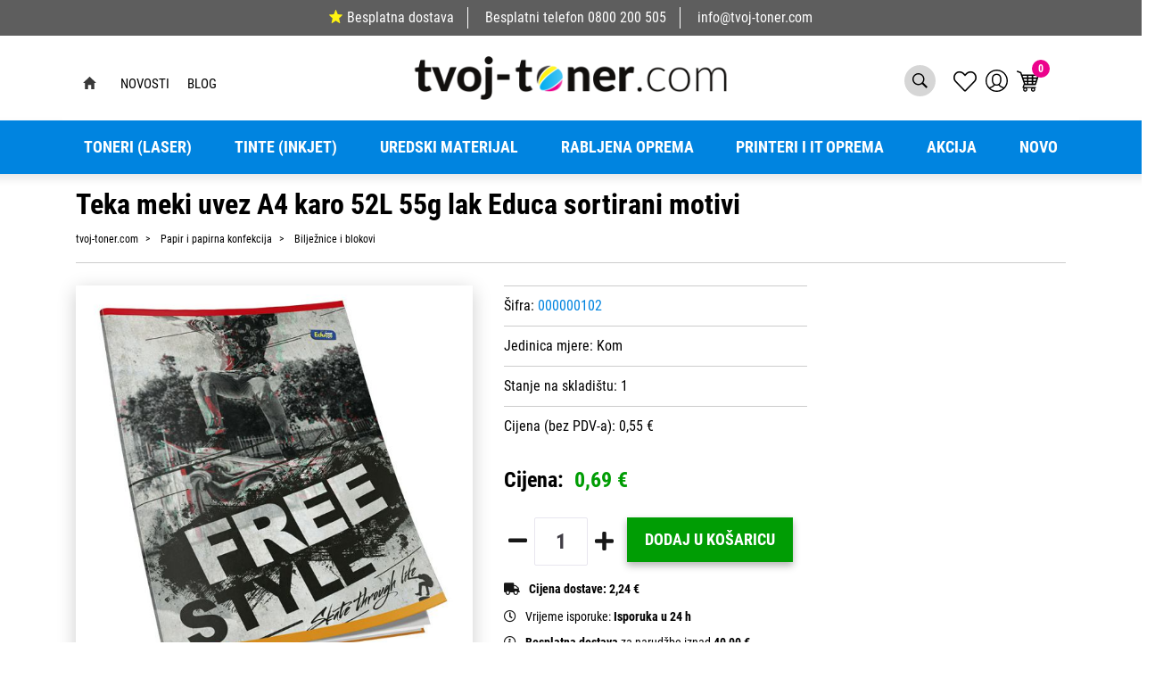

--- FILE ---
content_type: text/html; charset=utf-8
request_url: https://www.tvoj-toner.com/teka-meki-uvez-a4-karo-52l-55g-lak-educa/61875/product/
body_size: 210844
content:





<!DOCTYPE html>
<html lang="hr" data-token="CfDJ8PFapNEqfulEkKkeKa5JYHSn6_7usbfeNTPXz7nPgp44iPp0-a2CSniTVK89qKShOCY9husmWVRecsx7WrK0nnN2PLbuNTY42a-qtG7OEUMkuw" data-current-lang="hr" data-currency_code="&#x20AC;" data-kateid="0" data-wholesale="0" data-currency_display="&#x20AC;" data-currency_exchange="1">
<head itemscope>
    <meta charset="utf-8" />
    <meta name="viewport" content="width=device-width, initial-scale=1.0, minimum-scale=1, viewport-fit=cover" />
    <link rel="preconnect" href="//www.google-analytics.com">
    <link rel="preconnect" href="//ssl.google-analytics.com">
    <link rel="preconnect" href="//www.googletagmanager.com">
    <link rel="preconnect" href="//connect.facebook.net">
    <link rel="dns-prefetch" href="//static.ak.facebook.com">
    <link rel="dns-prefetch" href="//s-static.ak.facebook.com">
    <link rel="dns-prefetch" href="//fbstatic-a.akamaihd.net">
    <link rel="dns-prefetch" href="//maps.gstatic.com">
    <link rel="dns-prefetch" href="//maps.google.com">
    <link rel="dns-prefetch" href="//maps.googleapis.com">
    <link rel="dns-prefetch" href="//mt0.googleapis.com">
    <link rel="dns-prefetch" href="//mt1.googleapis.com">
            <link rel="canonical" href="https://www.tvoj-toner.com/teka-meki-uvez-a4-karo-52l-55g-lak-educa/61875/product/">


    <meta name="apple-mobile-web-app-capable" content="yes">
    <meta name="mobile-web-app-capable" content="yes">
    <meta name="apple-mobile-web-app-status-bar-style" content="black">
    <meta name="msapplication-TileColor" content="#ffb116">
    <meta name="theme-color" content="#000000">
    <link rel="icon" href="/favicon.ico" sizes="32x32">
    <link rel="icon" href="/icon.svg" type="image/svg+xml">
    <link rel="apple-touch-icon" href="/apple-touch-icon-iphone-retina.png"> <!-- 180×180 -->
    <meta name="web_author" content="Mathema d.o.o.">
    <title>Teka meki uvez A4 karo 52L 55g lak Educa sortirani motivi</title>
    
    
    <meta name="title" content="Teka meki uvez A4 karo 52L 55g lak Educa sortirani motivi" />
    <meta name="keywords" content="bilježnica, teka, bilježnice, teke" />
    <meta name="description" content="TEKA MEKI UVEZ korice (belpak, 230 g/m2, offset lak),  52 lista,  55 g/m2 Format / opis: A4 /  karo" />

    <meta http-equiv="Cache-Control" content="no-cache, no-store, must-revalidate" />
    <meta http-equiv="Pragma" content="no-cache" />
    <meta http-equiv="Expires" content="0" />

    <meta property="og:title" content="Teka meki uvez A4 karo 52L 55g lak Educa sortirani motivi" />
    <meta property="og:type" content="product" />
    <meta property="og:url" content="https://www.tvoj-toner.com/teka-meki-uvez-a4-karo-52l-55g-lak-educa/61875/product/" />
    <meta property="og:description" content="TEKA MEKI UVEZ korice (belpak, 230 g/m2, offset lak),  52 lista,  55 g/m2 Format / opis: A4 /  karo">
        <meta property="product:price:currency" content="EUR">
    <meta property="product:price:amount" content="0.69">
    
    


    <link rel="stylesheet" href="/css/color.min.css?v=neYoduIjmn-JsNdEuzOvo7h23HqoOqdvsDiDUWwpOdU" />

    
    
        <script src="/lib/jquery/dist/jquery.min.js?v=eqaw4I9IoPldjffqieTL_h7z0ejA9zc_fyXt-05KMl4"></script>
        <link rel="stylesheet" type="text/css" media="all" href="/css/vsc.min.css?v=DcPA7-NKAvKl-WH9fOMB455IDjLcwHReJkuES68c33M" />
        <link rel="stylesheet" href="/css/custom.css?v=8Bo3TpyB49uJs6QpQMTWpUR2hJhqEpbkK_E_GW7tYpU" />
    
        
        
            <link rel="stylesheet" type="text/css" media="all" href="/menu/webslidemenu.min.css?v=nBTml9GhUQDmG3AOxuantAFdFM4OlHquNljZGWi435g" />
        

    


    
    
    
        <link rel="stylesheet" type="text/css" media="all" href="/css/product.min.css?v=T3KJnNg4HqOEOrqcFczPa4qhpASx_tFFtbIevdOb15M" />
    
    <link rel="stylesheet" href="/fancybox/source/jquery.fancybox.min.css?v=bV-2TcYlOoWH12TDGEeNrxumbye7SIZs81I-ngIL_ZM" />
            <link rel="stylesheet" href="/css/star-rating.min.css?v=p-msKTGs6hjvd4bD8xWLtuaQknfNtveHL8Ky2N99TNM" />
            <link rel="stylesheet" href="/themes/krajee-svg/theme.min.css?v=8DOVI_GR9bsGHWrh7GGIHG3NEx3C8vE0ovg-Um_vKUM" />
    


    <script src="https://apis.google.com/js/platform.js" async defer></script>
<a href="https://plus.google.com/109842423582262059710" rel="publisher"></a>

<!-- Google Tag Manager -->
<script>(function(w,d,s,l,i){w[l]=w[l]||[];w[l].push({'gtm.start':
new Date().getTime(),event:'gtm.js'});var f=d.getElementsByTagName(s)[0],
j=d.createElement(s),dl=l!='dataLayer'?'&l='+l:'';j.async=true;j.src=
'https://www.googletagmanager.com/gtm.js?id='+i+dl;f.parentNode.insertBefore(j,f);
})(window,document,'script','dataLayer','GTM-W98P4NF');</script>
<!-- End Google Tag Manager -->

<script id="Cookiebot" src="https://consent.cookiebot.com/uc.js" data-cbid="e0253d0d-70ab-4363-a539-2f04905bb2c4" data-consentmode="disabled" type="text/javascript" async></script>



	<meta name="theme-color" content="#000000" />
	<link rel="manifest" href="/manifest.webmanifest" />
</head>
<body class=" ">

    <!-- Google Tag Manager (noscript) -->
<noscript><iframe src="https://www.googletagmanager.com/ns.html?id=GTM-W98P4NF"
height="0" width="0" style="display:none;visibility:hidden"></iframe></noscript>
<!-- End Google Tag Manager (noscript) -->
    <div class="loading"></div>


    <div id="vsc-wrapper">
        <div class="menu-fixed">
                    <header id="top">
                        <div class="header">
   
    <div class="info-topbar">
        <ul>
            <li><a href="https://www.tvoj-toner.com/dostava/8/page/"><span class="star-five"></span>Besplatna dostava</a></li>
            <li><span class="free-phone">Besplatni telefon</span> <a href="tel:0800 200 505">0800 200 505</a></li>
            <li><a href="mailto:info@opticus-it.hr">info@tvoj-toner.com</a></li>
        </ul>
    </div>
</div>

<div class="container top-middle">
    <div class="row align-items-center">


        <div class="topbar-wrapper">
            <div class="container">
                <div class="row">
                    <div class="col-lg-12">
                        <div class="topbar">
                            <div class="left">
                                <ul>
                                    <li> <a class="home" href="https://www.tvoj-toner.com"></a></li>

                                        <li>
                                            <a href="/Novosti/">Novosti</a>
                                        </li>
                                        <li>
                                            <a href="/Blog/">Blog</a>
                                        </li>
                                </ul>
                            </div>
                            <a href="https://www.tvoj-toner.com" class="logo">
                                <img class="img-fluid" src="https://www.tvoj-toner.com/img/logo.png" width="356" height="50" alt="Tvoj toner">
                            </a>
                            <div class="right">
                                <ul>
                                    <li class="search d-none d-md-block">
                                            <a href="#" class="toggle-site-search" aria-expanded="false"></a>
<div class="search-top" data-search="1">

    <script defer src="/js/activeSearch-0.0.2.js?v=vUJCnTKURjh5CT4qd6JqVo0T9TYfB3K_P5woE8ZBFis"></script>
    <form class="search-form" id="multiple_form" method="get" action="/Search/">
        <input type="hidden" id="fs" name="fs" value="1" />
        <input id="multiple" class="search-input ui-autocomplete-input" name="term" type="text" placeholder="Unesite pojam za pretraživanje ..." autocomplete="off">
        <button class="search-btn-reset" type="reset"><span><i class="fas fa-plus"></i></span></button>
        <button class="search-btn" type="submit"><span>Traži</span></button>
        <div class="top_search_term">
            <div class="search_title">Zadnje pretraživano<span class="delete-all-search">Obriši sve</span></div>
            <div class="top_search_term_result"></div>
        </div>
        <div class="multiple-search">
            <div class="col-lg-12 result">
                <div class="row">
                    <div class="col-12">
                        <div class="artikli"></div>
                        <div class="d-flex justify-content-center mt-3">
                            <button class="count btn btn-type1 w-100" type="submit">Prikaži sve proizvode</button>
                        </div>
                    </div>
                </div>
            </div>
        </div>
        <div class="search-empty">
            <div class="col-lg-12 result">
                Nema rezultata za traženi pojam!
            </div>
        </div>
    </form>

    <template id="searchitem">
        <div class="product">
            <div class="productEntity" id="" data-product_id="" data-showadd="1">
            <div class="topproduct">
                <a class="searchlink" href="">
                    <img class="slika" src="">
                    <span></span>
                    <strong></strong>
                </a>
            </div>
            <div class="topcartadd productEntityAddToCart"><i class="fas fa-cart-plus"></i></div>
            </div>
        </div>
    </template>

    <template id="searchterm">
        <div class="product">
            <a class="searchlink" href="">
                <i class="far fa-search"></i>
                <span></span>
            </a>
        </div>
    </template>

</div>
                                    </li>

                                    <li class="top-favorites d-none d-sm-flex">
                                        <a href="/Favorites/">
                                            <i class="fal fa-heart">
                                            </i>
                                        </a>
                                    </li>


 <div class="top-user">
        <a class="text-dark" title="LogIn" href="/Identity/Account/Login/">
            <img class="img-fluid" src="/img/user.svg" width="25" height="25">
        </a>
    </div>

                                    <li class="top-cart top-right-cart">
                                     
					
<div class="dropdown">

        <div class="cart-top">
            <a href="/Cart/"><img src="https://www.tvoj-toner.com/img/cart-header.svg" alt="Košarica" width="25" height="24"><span class="count">0</span></a>
        </div>
</div>

    <script>
        $('.begin-checkout-top').on('click', function (e) {
                window.dataLayer = window.dataLayer || [];
                window.dataLayer.push({ ecommerce: null });
                window.dataLayer.push({
                'event': 'begin_checkout',
                'ecommerce': {
                'value': 0.00,
                'currency': 'EUR',
                'items': [
                    ]
                }
            });
            });
    </script>

                                    </li>
                                    <li>
                                        <a id="wsnavtoggle" href="#wsmenu-list" class="wsanimated-arrow">
                                            <div class="izbornik-title">Izbornik</div>
                                            <span></span>
                                        </a>
                                    </li>
                                </ul>
                            </div>
                        </div>
                    </div>
                </div>
            </div>
        </div>

       

    </div>
</div>



<div class="mobile-search">
    <div class="search-top-mobile">
        <form class="search-form-mobile" id="searchform-mobile" method="get" action="/Search/">
            <input id="artikl-mobile" class="search-input-mobile ui-autocomplete-input" name="term" type="text" placeholder="Unesite pojam za pretraživanje ..." autocomplete="off">
            <button class="search-btn-mobile" type="submit" title="Traži"><i class="fas fa-search"></i></button>
        </form>
    </div>
</div>

<div class="mobi multiple-search">
    <div class="artikli"></div>
    <div class="d-flex justify-content-center mt-3">
        <button class="mobilecount btn btn-type1 w-100" type="submit">Prikaži sve proizvode</button>
    </div>
</div>

<template id="searchitemmobi">
    <div class="product">
        <div class="topproduct">
            <a class="searchlink" href="">
                <img class="slika" src="">
                <span></span>
                <strong></strong>
            </a>
        </div>
    </div>
</template>


                    </header>

<div class="row menubg">
    <div class="wsmainfull rp container">
        <div class="wsmainwp clearfix">
            <nav class="wsmenu">
                <ul class="wsmenu-list">

                    <li class="d-block d-sm-none smllogo"><a href="/"><img src="/img/logo.png?v=XJWPu5spEbAFmzyAiHoAUPKfl-y5lk3PN9pgUIts1xg" width="155" height="50" /></a></li>
                    <li class="logo"><a href="/"><img src="/img/logo.png?v=XJWPu5spEbAFmzyAiHoAUPKfl-y5lk3PN9pgUIts1xg" width="155" height="50" alt="Opticus IT d.o.o." /></a></li>
                        <li aria-haspopup="true">
                            <a class="level" href="/toneri-laser/7/l/" >Toneri (Laser)</a>


                                    <ul class="sub-menu ">
                                        <li><a class="level" href="/toneri-laser/7/l/">PRIKAŽI SVE</a></li>
                                            <li aria-haspopup="true">
                                                <a style="" href="/canon-toneri-446/446/">Canon toneri</a>
                                                    <ul class="sub-menu">
                                                        <li><a class="level" href="/canon-toneri-446/446/"></a></li>
                                                            <li aria-haspopup="true"><a style="" href="/canon-orginalni-toneri-598/598/">Canon orginalni toneri</a></li>
                                                            <li aria-haspopup="true"><a style="" href="/canon-zamjenski-toneri-597/597/">Canon zamjenski toneri</a></li>
                                                    </ul>
                                            </li>
                                            <li aria-haspopup="true">
                                                <a style="" href="/samsung-toneri-447/447/">Samsung toneri</a>
                                                    <ul class="sub-menu">
                                                        <li><a class="level" href="/samsung-toneri-447/447/"></a></li>
                                                            <li aria-haspopup="true"><a style="" href="/samsung-orginalni-toneri-595/595/">Samsung orginalni toneri</a></li>
                                                            <li aria-haspopup="true"><a style="" href="/samsung-zamjenski-toneri-596/596/">Samsung zamjenski toneri</a></li>
                                                    </ul>
                                            </li>
                                            <li aria-haspopup="true">
                                                <a style="" href="/epson-toneri-449/449/">Epson toneri</a>
                                                    <ul class="sub-menu">
                                                        <li><a class="level" href="/epson-toneri-449/449/"></a></li>
                                                            <li aria-haspopup="true"><a style="" href="/epson-orginalni-toneri-591/591/">Epson orginalni toneri</a></li>
                                                            <li aria-haspopup="true"><a style="" href="/epson-zamjenski-toneri-592/592/">Epson zamjenski toneri</a></li>
                                                    </ul>
                                            </li>
                                            <li aria-haspopup="true">
                                                <a style="" href="/lexmark-toneri-448/448/">Lexmark toneri</a>
                                                    <ul class="sub-menu">
                                                        <li><a class="level" href="/lexmark-toneri-448/448/"></a></li>
                                                            <li aria-haspopup="true"><a style="" href="/lexmark-orginalni-toneri-593/593/">Lexmark orginalni toneri</a></li>
                                                            <li aria-haspopup="true"><a style="" href="/lexmark-zamjenski-toneri-594/594/">Lexmark zamjenski toneri</a></li>
                                                    </ul>
                                            </li>
                                            <li aria-haspopup="true">
                                                <a style="" href="/brother-toneri-451/451/">Brother toneri</a>
                                                    <ul class="sub-menu">
                                                        <li><a class="level" href="/brother-toneri-451/451/"></a></li>
                                                            <li aria-haspopup="true"><a style="" href="/brother-orginalni-toneri-587/587/">Brother orginalni toneri</a></li>
                                                            <li aria-haspopup="true"><a style="" href="/brother-zamjenski-toneri-588/588/">Brother zamjenski toneri</a></li>
                                                    </ul>
                                            </li>
                                            <li aria-haspopup="true">
                                                <a style="" href="/xerox-toneri-450/450/">Xerox toneri</a>
                                                    <ul class="sub-menu">
                                                        <li><a class="level" href="/xerox-toneri-450/450/"></a></li>
                                                            <li aria-haspopup="true"><a style="" href="/xerox-orginalni-toneri-589/589/">Xerox orginalni toneri</a></li>
                                                            <li aria-haspopup="true"><a style="" href="/xerox-zamjenski-toneri-590/590/">Xerox zamjenski toneri</a></li>
                                                    </ul>
                                            </li>
                                            <li aria-haspopup="true">
                                                <a style="" href="/oki-toneri-452/452/">OKI toneri</a>
                                                    <ul class="sub-menu">
                                                        <li><a class="level" href="/oki-toneri-452/452/"></a></li>
                                                            <li aria-haspopup="true"><a style="" href="/oki-orginalni-toneri-586/586/">OKI orginalni toneri</a></li>
                                                            <li aria-haspopup="true"><a style="" href="/oki-zamjenski-toneri-585/585/">OKI zamjenski toneri</a></li>
                                                    </ul>
                                            </li>
                                            <li aria-haspopup="true">
                                                <a style="" href="/kyocera-toneri-454/454/">Kyocera toneri</a>
                                                    <ul class="sub-menu">
                                                        <li><a class="level" href="/kyocera-toneri-454/454/"></a></li>
                                                            <li aria-haspopup="true"><a style="" href="/kyocera-orginalni-toneri-583/583/">Kyocera orginalni toneri</a></li>
                                                            <li aria-haspopup="true"><a style="" href="/kyocera-zamjenski-toneri-584/584/">Kyocera zamjenski toneri</a></li>
                                                    </ul>
                                            </li>
                                            <li aria-haspopup="true">
                                                <a style="" href="/konica-minolta-toneri-455/455/">Konica Minolta toneri</a>
                                                    <ul class="sub-menu">
                                                        <li><a class="level" href="/konica-minolta-toneri-455/455/"></a></li>
                                                            <li aria-haspopup="true"><a style="" href="/konica-minolta-orginalni-toneri-582/582/">Konica Minolta orginalni toneri</a></li>
                                                            <li aria-haspopup="true"><a style="" href="/konica-minolta-zamjenski-toneri-581/581/">Konica Minolta zamjenski toneri</a></li>
                                                    </ul>
                                            </li>
                                            <li aria-haspopup="true">
                                                <a style="" href="/nashuatec-toneri-456/456/">Nashuatec toneri</a>
                                                    <ul class="sub-menu">
                                                        <li><a class="level" href="/nashuatec-toneri-456/456/"></a></li>
                                                            <li aria-haspopup="true"><a style="" href="/nashuatec-orginalni-toneri-580/580/">Nashuatec orginalni toneri</a></li>
                                                            <li aria-haspopup="true"><a style="" href="/nashuatec-zamjenski-toneri-579/579/">Nashuatec zamjenski toneri</a></li>
                                                    </ul>
                                            </li>
                                            <li aria-haspopup="true">
                                                <a style="" href="/hp-toneri-467/467/">HP toneri</a>
                                                    <ul class="sub-menu">
                                                        <li><a class="level" href="/hp-toneri-467/467/"></a></li>
                                                            <li aria-haspopup="true"><a style="" href="/hp-orginalni-toneri-578/578/">HP orginalni toneri</a></li>
                                                            <li aria-haspopup="true"><a style="" href="/hp-zamjenski-toneri-577/577/">HP zamjenski toneri</a></li>
                                                    </ul>
                                            </li>
                                    </ul>


                        </li>
                        <li aria-haspopup="true">
                            <a class="level" href="/tinte-inkjet/10/l/" >Tinte (inkjet)</a>


                                    <ul class="sub-menu ">
                                        <li><a class="level" href="/tinte-inkjet/10/l/">PRIKAŽI SVE Tinte</a></li>
                                            <li aria-haspopup="true">
                                                <a style="" href="/canon-tinte-600/600/">Canon tinte</a>
                                                    <ul class="sub-menu">
                                                        <li><a class="level" href="/canon-tinte-600/600/"></a></li>
                                                            <li aria-haspopup="true"><a style="" href="/canon-orginalne-tinte-619/619/">Canon orginalne tinte</a></li>
                                                            <li aria-haspopup="true"><a style="" href="/canon-zamjenske-tinte-620/620/">Canon zamjenske tinte</a></li>
                                                    </ul>
                                            </li>
                                            <li aria-haspopup="true">
                                                <a style="" href="/samsung-tinte-606/606/">Samsung tinte</a>
                                                    <ul class="sub-menu">
                                                        <li><a class="level" href="/samsung-tinte-606/606/"></a></li>
                                                            <li aria-haspopup="true"><a style="" href="/samsung-orginalne-tinte-618/618/">Samsung orginalne tinte</a></li>
                                                            <li aria-haspopup="true"><a style="" href="/samsung-zamjenske-tinte-617/617/">Samsung zamjenske tinte</a></li>
                                                    </ul>
                                            </li>
                                            <li aria-haspopup="true">
                                                <a style="" href="/epson-tinte-607/607/">Epson tinte</a>
                                                    <ul class="sub-menu">
                                                        <li><a class="level" href="/epson-tinte-607/607/"></a></li>
                                                            <li aria-haspopup="true"><a style="" href="/epson-orginalne-tinte-615/615/">Epson orginalne tinte</a></li>
                                                            <li aria-haspopup="true"><a style="" href="/epson-zamjenske-tinte-616/616/">Epson zamjenske tinte</a></li>
                                                    </ul>
                                            </li>
                                            <li aria-haspopup="true">
                                                <a style="" href="/lexmark-tinte-608/608/">Lexmark tinte</a>
                                                    <ul class="sub-menu">
                                                        <li><a class="level" href="/lexmark-tinte-608/608/"></a></li>
                                                            <li aria-haspopup="true"><a style="" href="/lexmark-orginalne-tinte-613/613/">Lexmark orginalne tinte</a></li>
                                                            <li aria-haspopup="true"><a style="" href="/lexmark-zamjenske-tinte-614/614/">Lexmark zamjenske tinte</a></li>
                                                    </ul>
                                            </li>
                                            <li aria-haspopup="true">
                                                <a style="" href="/brother-tinte-609/609/">Brother tinte</a>
                                                    <ul class="sub-menu">
                                                        <li><a class="level" href="/brother-tinte-609/609/"></a></li>
                                                            <li aria-haspopup="true"><a style="" href="/brother-orginalne-tinte-612/612/">Brother orginalne tinte</a></li>
                                                            <li aria-haspopup="true"><a style="" href="/brother-zamjenske-tinte-611/611/">Brother zamjenske tinte</a></li>
                                                    </ul>
                                            </li>
                                            <li aria-haspopup="true">
                                                <a style="" href="/hp-tinte-599/599/">HP tinte</a>
                                                    <ul class="sub-menu">
                                                        <li><a class="level" href="/hp-tinte-599/599/"></a></li>
                                                            <li aria-haspopup="true"><a style="" href="/hp-orginalne-tinte-622/622/">HP orginalne tinte</a></li>
                                                            <li aria-haspopup="true"><a style="" href="/hp-zamjenske-tinte-621/621/">HP zamjenske tinte</a></li>
                                                    </ul>
                                            </li>
                                    </ul>


                        </li>
                        <li aria-haspopup="true">
                            <a class="level" href="/uredski-materijal/8/l/" >Uredski materijal</a>


                                    <ul class="sub-menu ">
                                        <li><a class="level" href="/uredski-materijal/8/l/">PRIKAŽI SVE</a></li>
                                            <li aria-haspopup="true">
                                                <a style="" href="/za-odlaganje-i-arhiviranje-495/495/">Za odlaganje i arhiviranje</a>
                                                    <ul class="sub-menu">
                                                        <li><a class="level" href="/za-odlaganje-i-arhiviranje-495/495/"></a></li>
                                                            <li aria-haspopup="true"><a style="" href="/fascikli-498/498/">Fascikli</a></li>
                                                            <li aria-haspopup="true"><a style="" href="/mape-ulozne-497/497/">Mape uložne</a></li>
                                                            <li aria-haspopup="true"><a style="" href="/mape-visece-500/500/">Mape viseće</a></li>
                                                            <li aria-haspopup="true"><a style="" href="/mape-za-odlaganje-499/499/">Mape za odlaganje</a></li>
                                                            <li aria-haspopup="true"><a style="" href="/registratori-496/496/">Registratori</a></li>
                                                    </ul>
                                            </li>
                                            <li aria-haspopup="true">
                                                <a style="" href="/uredski-pribor-i-namjestaj-501/501/">Uredski pribor i namještaj</a>
                                                    <ul class="sub-menu">
                                                        <li><a class="level" href="/uredski-pribor-i-namjestaj-501/501/"></a></li>
                                                            <li aria-haspopup="true"><a style="" href="/adresari-albumi-za-vizitke-509/509/">Adresari, albumi za vizitke</a></li>
                                                            <li aria-haspopup="true"><a style="" href="/blokovi-samzastavice-i-stalci-503/503/">Blokovi sam.,zastavice i stalci</a></li>
                                                            <li aria-haspopup="true"><a style="" href="/busilice-504/504/">Bušilice</a></li>
                                                            <li aria-haspopup="true"><a style="" href="/datumari-numeratori-zigovi-i-pribor-507/507/">Datumari, numeratori, žigovi i pribor</a></li>
                                                            <li aria-haspopup="true"><a style="" href="/korekture-505/505/">Korekture</a></li>
                                                            <li aria-haspopup="true"><a style="" href="/kutije-i-stalci-stolne-podloge-508/508/">Kutije i stalci, stolne podloge</a></li>
                                                            <li aria-haspopup="true"><a style="" href="/ljepila-506/506/">Ljepila</a></li>
                                                            <li aria-haspopup="true"><a style="" href="/namjestaj-510/510/">Namještaj</a></li>
                                                            <li aria-haspopup="true"><a style="" href="/strojevi-za-spajanje-i-pribor-502/502/">Strojevi za spajanje i pribor</a></li>
                                                    </ul>
                                            </li>
                                            <li aria-haspopup="true">
                                                <a style="" href="/pisaci-i-crtaci-pribor-511/511/">Pisaći i crtaći pribor</a>
                                                    <ul class="sub-menu">
                                                        <li><a class="level" href="/pisaci-i-crtaci-pribor-511/511/"></a></li>
                                                            <li aria-haspopup="true"><a style="" href="/flomasteri-515/515/">Flomasteri</a></li>
                                                            <li aria-haspopup="true"><a style="" href="/garniture-i-stalci-520/520/">Garniture i stalci</a></li>
                                                            <li aria-haspopup="true"><a style="" href="/markeri-i-signiri-516/516/">Markeri i signiri</a></li>
                                                            <li aria-haspopup="true"><a style="" href="/nalivpera-514/514/">Nalivpera</a></li>
                                                            <li aria-haspopup="true"><a style="" href="/olovke-grafitne-518/518/">Olovke grafitne</a></li>
                                                            <li aria-haspopup="true"><a style="" href="/olovke-kemijske-512/512/">Olovke kemijske</a></li>
                                                            <li aria-haspopup="true"><a style="" href="/olovke-tehnicke-517/517/">Olovke tehničke</a></li>
                                                            <li aria-haspopup="true"><a style="" href="/pribor-za-crtanje-519/519/">Pribor za crtanje</a></li>
                                                            <li aria-haspopup="true"><a style="" href="/roleri-513/513/">Roleri</a></li>
                                                    </ul>
                                            </li>
                                            <li aria-haspopup="true">
                                                <a style="" href="/otprema-i-sredstva-za-odrzavanje-521/521/">Otprema i sredstva za održavanje</a>
                                                    <ul class="sub-menu">
                                                        <li><a class="level" href="/otprema-i-sredstva-za-odrzavanje-521/521/"></a></li>
                                                            <li aria-haspopup="true"><a style="" href="/kuverte-522/522/">Kuverte</a></li>
                                                            <li aria-haspopup="true"><a style="" href="/pribor-za-jelo-i-pice-salvete-stolnjaci/527/">Pribor za jelo i piće, salvete, stolnjaci</a></li>
                                                            <li aria-haspopup="true"><a style="" href="/pribor-za-rezanje-525/525/">Pribor za rezanje</a></li>
                                                            <li aria-haspopup="true"><a style="" href="/sredstva-za-odrz-cistoce-i-higijene-526/526/">Sredstva za održ. čistoće i higijene</a></li>
                                                            <li aria-haspopup="true"><a style="" href="/spaga-gumene-vezice-otprema-524/524/">Špaga, gumene vezice, otprema</a></li>
                                                            <li aria-haspopup="true"><a style="" href="/trake-ljepljive-523/523/">Trake ljepljive</a></li>
                                                    </ul>
                                            </li>
                                            <li aria-haspopup="true">
                                                <a style="" href="/za-prezentaciju-532/532/">Za prezentaciju</a>
                                                    <ul class="sub-menu">
                                                        <li><a class="level" href="/za-prezentaciju-532/532/"></a></li>
                                                            <li aria-haspopup="true"><a style="" href="/ploce-i-pribor-533/533/">Ploče i pribor</a></li>
                                                            <li aria-haspopup="true"><a style="" href="/pribor-za-prezentaciju-536/536/">Pribor za prezentaciju</a></li>
                                                            <li aria-haspopup="true"><a style="" href="/uredaji-za-prezentaciju-535/535/">Uređaji za prezentaciju</a></li>
                                                            <li aria-haspopup="true"><a style="" href="/uvezivanje-i-plastifikacija-534/534/">Uvezivanje i plastifikacija</a></li>
                                                    </ul>
                                            </li>
                                            <li aria-haspopup="true">
                                                <a style="" href="/strojevi-i-informaticki-pribor-528/528/">Strojevi i informatički pribor</a>
                                                    <ul class="sub-menu">
                                                        <li><a class="level" href="/strojevi-i-informaticki-pribor-528/528/"></a></li>
                                                            <li aria-haspopup="true"><a style="" href="/baterije-623/623/">Baterije</a></li>
                                                            <li aria-haspopup="true"><a style="" href="/kalkulatori-530/530/">Kalkulatori</a></li>
                                                            <li aria-haspopup="true"><a style="" href="/mediji-za-arhiviranje-podataka-i-oprema-531/531/">Mediji za arhiviranje podataka i oprema</a></li>
                                                            <li aria-haspopup="true"><a style="" href="/ostali-uredski-strojevi-539/539/">Ostali uredski strojevi</a></li>
                                                            <li aria-haspopup="true"><a style="" href="/sredstva-za-ciscenje-informaticke-opreme-537/537/">Sredstva za čišćenje informatičke opreme</a></li>
                                                            <li aria-haspopup="true"><a style="" href="/vrpce-za-pisace-529/529/">Vrpce za pisače</a></li>
                                                    </ul>
                                            </li>
                                            <li aria-haspopup="true">
                                                <a style="" href="/poslovna-galanterija-i-darovni-program-542/542/">Poslovna galanterija i darovni program</a>
                                                    <ul class="sub-menu">
                                                        <li><a class="level" href="/poslovna-galanterija-i-darovni-program-542/542/"></a></li>
                                                            <li aria-haspopup="true"><a style="" href="/darovni-program-544/544/">Darovni program</a></li>
                                                            <li aria-haspopup="true"><a style="" href="/poklon-program-548/548/">Poklon program</a></li>
                                                            <li aria-haspopup="true"><a style="" href="/poslovna-i-informaticka-galanterija-545/545/">Poslovna i informatička galanterija</a></li>
                                                            <li aria-haspopup="true"><a style="" href="/rokovnici-i-planeri-547/547/">Rokovnici i planeri</a></li>
                                                            <li aria-haspopup="true"><a style="" href="/tekstil-549/549/">Tekstil</a></li>
                                                    </ul>
                                            </li>
                                            <li aria-haspopup="true">
                                                <a style="" href="/za-skolu-550/550/">Za školu</a>
                                                    <ul class="sub-menu">
                                                        <li><a class="level" href="/za-skolu-550/550/"></a></li>
                                                            <li aria-haspopup="true"><a style="" href="/blokovi-mape-kolaz-i-papir-za-skolu-554/554/">Blokovi, mape, kolaž i papir za školu</a></li>
                                                            <li aria-haspopup="true"><a style="" href="/boje-skolske-552/552/">Boje školske</a></li>
                                                            <li aria-haspopup="true"><a style="" href="/knjige-i-nastavna-pomagala/557/">Knjige i nastavna pomagala</a></li>
                                                            <li aria-haspopup="true"><a style="" href="/materijali-za-modeliranje-i-dekoraciju/555/">Materijali za modeliranje i dekoraciju</a></li>
                                                            <li aria-haspopup="true"><a style="" href="/pribor-ostali-skolski-556/556/">Pribor ostali školski</a></li>
                                                            <li aria-haspopup="true"><a style="" href="/ruksaci-i-pernice-551/551/">Ruksaci i pernice</a></li>
                                                    </ul>
                                            </li>
                                            <li aria-haspopup="true">
                                                <a style="" href="/papir-i-papirna-konfekcija-436/436/">Papir i papirna konfekcija</a>
                                                    <ul class="sub-menu">
                                                        <li><a class="level" href="/papir-i-papirna-konfekcija-436/436/"></a></li>
                                                            <li aria-haspopup="true"><a style="" href="/biljeznice-i-blokovi-493/493/">Bilježnice i blokovi</a></li>
                                                            <li aria-haspopup="true"><a style="" href="/etikete-i-aparati-za-etiketiranje-492/492/">Etikete i aparati za etiketiranje</a></li>
                                                            <li aria-haspopup="true"><a style="" href="/papir-i-folija-za-specijalnu-namjenu-487/487/">Papir i folija za specijalnu namjenu</a></li>
                                                            <li aria-haspopup="true"><a style="" href="/papir-za-kopiranje-i-pisace-437/437/">Papir za kopiranje i pisače</a></li>
                                                            <li aria-haspopup="true"><a style="" href="/papiri-beskonacni-489/489/">Papiri beskonačni</a></li>
                                                            <li aria-haspopup="true"><a style="" href="/papiri-omotni-490/490/">Papiri omotni</a></li>
                                                            <li aria-haspopup="true"><a style="" href="/papirne-role-za-kase-kalkulatore-491/491/">Papirne role za kase, kalkulatore</a></li>
                                                            <li aria-haspopup="true"><a style="" href="/tiskanice-494/494/">Tiskanice</a></li>
                                                            <li aria-haspopup="true"><a style="" href="/uredski-papir-488/488/">Uredski papir</a></li>
                                                    </ul>
                                            </li>
                                    </ul>


                        </li>
                        <li aria-haspopup="true">
                            <a class="level" href="/rabljena-oprema/9/l/" >Rabljena oprema</a>


                                    <ul class="sub-menu ">
                                        <li><a class="level" href="/rabljena-oprema/9/l/">PRIKAŽI SVE</a></li>
                                            <li aria-haspopup="true">
                                                <a style="" href="/monitori-419/419/">Monitori</a>
                                                    <ul class="sub-menu">
                                                        <li><a class="level" href="/monitori-419/419/"></a></li>
                                                            <li aria-haspopup="true"><a style="" href="/20-46-lcd-monitori-424/424/">20&quot; - 46&quot; LCD monitori</a></li>
                                                    </ul>
                                            </li>
                                            <li aria-haspopup="true">
                                                <a style="" href="/serveri-425/425/">Serveri</a>
                                                    <ul class="sub-menu">
                                                        <li><a class="level" href="/serveri-425/425/"></a></li>
                                                            <li aria-haspopup="true"><a style="" href="/serveri-624/624/">Serveri</a></li>
                                                    </ul>
                                            </li>
                                            <li aria-haspopup="true">
                                                <a style="" href="/printeri-428/428/">Printeri</a>
                                                    <ul class="sub-menu">
                                                        <li><a class="level" href="/printeri-428/428/"></a></li>
                                                            <li aria-haspopup="true"><a style="" href="/laserski-printeri-429/429/">Laserski printeri</a></li>
                                                            <li aria-haspopup="true"><a style="" href="/pos-printeri-430/430/">POS printeri</a></li>
                                                    </ul>
                                            </li>
                                            <li aria-haspopup="true">
                                                <a style="" href="/pos-oprema-431/431/">POS oprema</a>
                                                    <ul class="sub-menu">
                                                        <li><a class="level" href="/pos-oprema-431/431/"></a></li>
                                                            <li aria-haspopup="true"><a style="" href="/pos-blagajne/432/">POS blagajne</a></li>
                                                    </ul>
                                            </li>
                                            <li aria-haspopup="true">
                                                <a style="" href="/racunala-416/416/">Računala</a>
                                                    <ul class="sub-menu">
                                                        <li><a class="level" href="/racunala-416/416/"></a></li>
                                                            <li aria-haspopup="true"><a style="" href="/prijenosna-racunala-418/418/">Prijenosna računala</a></li>
                                                            <li aria-haspopup="true"><a style="" href="/docking-station-675/675/">Docking station</a></li>
                                                            <li aria-haspopup="true"><a style="" href="/pc-racunala-417/417/">PC računala</a></li>
                                                    </ul>
                                            </li>
                                            <li aria-haspopup="true">
                                                <a style="" href="/tableti-672/672/">Tableti</a>
                                                    <ul class="sub-menu">
                                                        <li><a class="level" href="/tableti-672/672/"></a></li>
                                                            <li aria-haspopup="true"><a style="" href="/tableti-673/673/">Tableti</a></li>
                                                    </ul>
                                            </li>
                                    </ul>


                        </li>
                        <li aria-haspopup="true">
                            <a class="level" href="/printeri-i-it-oprema/13/l/" >Printeri i IT oprema</a>



                                <div class="wsmegamenu menu_2 clearfix">
                                    <div class="col-md-12 float-left">
                                        <div class="row">
                                                <div class="col-lg-3 col-12 catehead">
                                                    <h2><a style="" href="/printeri-i-multifinkcijski-uredaji-300/300/">Printeri i multifinkcijski uređaji</a></h2>
                                                    <ul class="link-list">

                                                                <li><a style="" href="/inkjet-printeri-304/304/">Inkjet printeri</a></li>
                                                                <li><a style="" href="/laser-boja-303/303/">Laser boja</a></li>
                                                                <li><a style="" href="/laser-mono-302/302/">Laser mono</a></li>
                                                                <li><a style="" href="/matricni-printer-309/309/">Matrični printer</a></li>
                                                                <li><a style="" href="/mobilni-printer-308/308/">Mobilni printer</a></li>
                                                                <li><a style="" href="/multifunkcijski-inkjet-printer-307/307/">Multifunkcijski inkjet printer</a></li>
                                                                <li><a style="" href="/multifunkcijski-laser-printer-306/306/">Multifunkcijski laser printer</a></li>
                                                                <li><a style="" href="/pos-printeri-1012/1012/">POS printeri</a></li>
                                                                <li><a style="" href="/printer-veliki-formati-305/305/">Printer veliki formati</a></li>
                                                                <li><a style="" href="/printeri-za-naljepnice/1010/">Printeri za naljepnice</a></li>
                                                                <li><a style="" href="/skeneri-1011/1011/">Skeneri</a></li>
                                                    </ul>
                                                </div>
                                                <div class="col-lg-3 col-12 catehead">
                                                    <h2><a style="" href="/printerifotokopirkeskeneri-625/625/">Printeri/Fotokopirke/Skeneri</a></h2>
                                                    <ul class="link-list">

                                                                <li><a style="" href="/laserski-printeri-626/626/">Laserski printeri</a></li>
                                                                <li><a style="" href="/ploteri-1015/1015/">Ploteri</a></li>
                                                                <li><a style="" href="/inkjet-printeri-627/627/">InkJet printeri</a></li>
                                                                <li><a style="" href="/fotokopirni-uredaji-628/628/">Fotokopirni uređaji</a></li>
                                                                <li><a style="" href="/ciss-printeri-1013/1013/">CISS printeri</a></li>
                                                                <li><a style="" href="/skeneri-629/629/">Skeneri</a></li>
                                                    </ul>
                                                </div>
                                        </div>
                                    </div>
                                </div>

                        </li>

                        <li class="d-block d-sm-none d-lg-block">
                            <a class="level" href="/akcija/">Akcija</a>
                        </li>

                    <li class="d-block d-sm-none d-lg-block">
                        <a class="level" href="/novo/">Novo</a>
                    </li>

                        <li class="d-block d-sm-none">
                            <a class="text-dark" href="/akcija/">Akcija</a>
                        </li>

                    <li class="d-block d-sm-none">
                        <a class="text-dark" href="/novo/">Novo</a>
                    </li>



                        <li class="d-block d-sm-none">
                            <a class="text-dark" href="/Blog/">Blog</a>
                        </li>
                </ul>
            </nav>

            <nav id="wsmenu-list" style="display: none;">
                <ul>
                        <li aria-haspopup="true">
                            <a class="level" href="/toneri-laser/7/l/">Toneri (Laser)</a>
                                <ul>
                                    <li>
                                        <a class="level" href="/toneri-laser/7/l/"><strong>Prikaži sve</strong></a>
                                    </li>
                                        <li aria-haspopup="true">
                                            <a href="/canon-toneri-446/446/">Canon toneri</a>
                                                <ul>
                                                        <li aria-haspopup="true"><a href="/canon-orginalni-toneri-598/598/">Canon orginalni toneri</a></li>
                                                        <li aria-haspopup="true"><a href="/canon-zamjenski-toneri-597/597/">Canon zamjenski toneri</a></li>
                                                </ul>                                        </li>
                                        <li aria-haspopup="true">
                                            <a href="/samsung-toneri-447/447/">Samsung toneri</a>
                                                <ul>
                                                        <li aria-haspopup="true"><a href="/samsung-orginalni-toneri-595/595/">Samsung orginalni toneri</a></li>
                                                        <li aria-haspopup="true"><a href="/samsung-zamjenski-toneri-596/596/">Samsung zamjenski toneri</a></li>
                                                </ul>                                        </li>
                                        <li aria-haspopup="true">
                                            <a href="/epson-toneri-449/449/">Epson toneri</a>
                                                <ul>
                                                        <li aria-haspopup="true"><a href="/epson-orginalni-toneri-591/591/">Epson orginalni toneri</a></li>
                                                        <li aria-haspopup="true"><a href="/epson-zamjenski-toneri-592/592/">Epson zamjenski toneri</a></li>
                                                </ul>                                        </li>
                                        <li aria-haspopup="true">
                                            <a href="/lexmark-toneri-448/448/">Lexmark toneri</a>
                                                <ul>
                                                        <li aria-haspopup="true"><a href="/lexmark-orginalni-toneri-593/593/">Lexmark orginalni toneri</a></li>
                                                        <li aria-haspopup="true"><a href="/lexmark-zamjenski-toneri-594/594/">Lexmark zamjenski toneri</a></li>
                                                </ul>                                        </li>
                                        <li aria-haspopup="true">
                                            <a href="/brother-toneri-451/451/">Brother toneri</a>
                                                <ul>
                                                        <li aria-haspopup="true"><a href="/brother-orginalni-toneri-587/587/">Brother orginalni toneri</a></li>
                                                        <li aria-haspopup="true"><a href="/brother-zamjenski-toneri-588/588/">Brother zamjenski toneri</a></li>
                                                </ul>                                        </li>
                                        <li aria-haspopup="true">
                                            <a href="/xerox-toneri-450/450/">Xerox toneri</a>
                                                <ul>
                                                        <li aria-haspopup="true"><a href="/xerox-orginalni-toneri-589/589/">Xerox orginalni toneri</a></li>
                                                        <li aria-haspopup="true"><a href="/xerox-zamjenski-toneri-590/590/">Xerox zamjenski toneri</a></li>
                                                </ul>                                        </li>
                                        <li aria-haspopup="true">
                                            <a href="/oki-toneri-452/452/">OKI toneri</a>
                                                <ul>
                                                        <li aria-haspopup="true"><a href="/oki-orginalni-toneri-586/586/">OKI orginalni toneri</a></li>
                                                        <li aria-haspopup="true"><a href="/oki-zamjenski-toneri-585/585/">OKI zamjenski toneri</a></li>
                                                </ul>                                        </li>
                                        <li aria-haspopup="true">
                                            <a href="/kyocera-toneri-454/454/">Kyocera toneri</a>
                                                <ul>
                                                        <li aria-haspopup="true"><a href="/kyocera-orginalni-toneri-583/583/">Kyocera orginalni toneri</a></li>
                                                        <li aria-haspopup="true"><a href="/kyocera-zamjenski-toneri-584/584/">Kyocera zamjenski toneri</a></li>
                                                </ul>                                        </li>
                                        <li aria-haspopup="true">
                                            <a href="/konica-minolta-toneri-455/455/">Konica Minolta toneri</a>
                                                <ul>
                                                        <li aria-haspopup="true"><a href="/konica-minolta-orginalni-toneri-582/582/">Konica Minolta orginalni toneri</a></li>
                                                        <li aria-haspopup="true"><a href="/konica-minolta-zamjenski-toneri-581/581/">Konica Minolta zamjenski toneri</a></li>
                                                </ul>                                        </li>
                                        <li aria-haspopup="true">
                                            <a href="/nashuatec-toneri-456/456/">Nashuatec toneri</a>
                                                <ul>
                                                        <li aria-haspopup="true"><a href="/nashuatec-orginalni-toneri-580/580/">Nashuatec orginalni toneri</a></li>
                                                        <li aria-haspopup="true"><a href="/nashuatec-zamjenski-toneri-579/579/">Nashuatec zamjenski toneri</a></li>
                                                </ul>                                        </li>
                                        <li aria-haspopup="true">
                                            <a href="/hp-toneri-467/467/">HP toneri</a>
                                                <ul>
                                                        <li aria-haspopup="true"><a href="/hp-orginalni-toneri-578/578/">HP orginalni toneri</a></li>
                                                        <li aria-haspopup="true"><a href="/hp-zamjenski-toneri-577/577/">HP zamjenski toneri</a></li>
                                                </ul>                                        </li>
                                </ul>                        </li>
                        <li aria-haspopup="true">
                            <a class="level" href="/tinte-inkjet/10/l/">Tinte (inkjet)</a>
                                <ul>
                                    <li>
                                        <a class="level" href="/tinte-inkjet/10/l/"><strong>Prikaži sve</strong></a>
                                    </li>
                                        <li aria-haspopup="true">
                                            <a href="/canon-tinte-600/600/">Canon tinte</a>
                                                <ul>
                                                        <li aria-haspopup="true"><a href="/canon-orginalne-tinte-619/619/">Canon orginalne tinte</a></li>
                                                        <li aria-haspopup="true"><a href="/canon-zamjenske-tinte-620/620/">Canon zamjenske tinte</a></li>
                                                </ul>                                        </li>
                                        <li aria-haspopup="true">
                                            <a href="/samsung-tinte-606/606/">Samsung tinte</a>
                                                <ul>
                                                        <li aria-haspopup="true"><a href="/samsung-orginalne-tinte-618/618/">Samsung orginalne tinte</a></li>
                                                        <li aria-haspopup="true"><a href="/samsung-zamjenske-tinte-617/617/">Samsung zamjenske tinte</a></li>
                                                </ul>                                        </li>
                                        <li aria-haspopup="true">
                                            <a href="/epson-tinte-607/607/">Epson tinte</a>
                                                <ul>
                                                        <li aria-haspopup="true"><a href="/epson-orginalne-tinte-615/615/">Epson orginalne tinte</a></li>
                                                        <li aria-haspopup="true"><a href="/epson-zamjenske-tinte-616/616/">Epson zamjenske tinte</a></li>
                                                </ul>                                        </li>
                                        <li aria-haspopup="true">
                                            <a href="/lexmark-tinte-608/608/">Lexmark tinte</a>
                                                <ul>
                                                        <li aria-haspopup="true"><a href="/lexmark-orginalne-tinte-613/613/">Lexmark orginalne tinte</a></li>
                                                        <li aria-haspopup="true"><a href="/lexmark-zamjenske-tinte-614/614/">Lexmark zamjenske tinte</a></li>
                                                </ul>                                        </li>
                                        <li aria-haspopup="true">
                                            <a href="/brother-tinte-609/609/">Brother tinte</a>
                                                <ul>
                                                        <li aria-haspopup="true"><a href="/brother-orginalne-tinte-612/612/">Brother orginalne tinte</a></li>
                                                        <li aria-haspopup="true"><a href="/brother-zamjenske-tinte-611/611/">Brother zamjenske tinte</a></li>
                                                </ul>                                        </li>
                                        <li aria-haspopup="true">
                                            <a href="/hp-tinte-599/599/">HP tinte</a>
                                                <ul>
                                                        <li aria-haspopup="true"><a href="/hp-orginalne-tinte-622/622/">HP orginalne tinte</a></li>
                                                        <li aria-haspopup="true"><a href="/hp-zamjenske-tinte-621/621/">HP zamjenske tinte</a></li>
                                                </ul>                                        </li>
                                </ul>                        </li>
                        <li aria-haspopup="true">
                            <a class="level" href="/uredski-materijal/8/l/">Uredski materijal</a>
                                <ul>
                                    <li>
                                        <a class="level" href="/uredski-materijal/8/l/"><strong>Prikaži sve</strong></a>
                                    </li>
                                        <li aria-haspopup="true">
                                            <a href="/za-odlaganje-i-arhiviranje-495/495/">Za odlaganje i arhiviranje</a>
                                                <ul>
                                                        <li aria-haspopup="true"><a href="/fascikli-498/498/">Fascikli</a></li>
                                                        <li aria-haspopup="true"><a href="/mape-ulozne-497/497/">Mape uložne</a></li>
                                                        <li aria-haspopup="true"><a href="/mape-visece-500/500/">Mape viseće</a></li>
                                                        <li aria-haspopup="true"><a href="/mape-za-odlaganje-499/499/">Mape za odlaganje</a></li>
                                                        <li aria-haspopup="true"><a href="/registratori-496/496/">Registratori</a></li>
                                                </ul>                                        </li>
                                        <li aria-haspopup="true">
                                            <a href="/uredski-pribor-i-namjestaj-501/501/">Uredski pribor i namještaj</a>
                                                <ul>
                                                        <li aria-haspopup="true"><a href="/adresari-albumi-za-vizitke-509/509/">Adresari, albumi za vizitke</a></li>
                                                        <li aria-haspopup="true"><a href="/blokovi-samzastavice-i-stalci-503/503/">Blokovi sam.,zastavice i stalci</a></li>
                                                        <li aria-haspopup="true"><a href="/busilice-504/504/">Bušilice</a></li>
                                                        <li aria-haspopup="true"><a href="/datumari-numeratori-zigovi-i-pribor-507/507/">Datumari, numeratori, žigovi i pribor</a></li>
                                                        <li aria-haspopup="true"><a href="/korekture-505/505/">Korekture</a></li>
                                                        <li aria-haspopup="true"><a href="/kutije-i-stalci-stolne-podloge-508/508/">Kutije i stalci, stolne podloge</a></li>
                                                        <li aria-haspopup="true"><a href="/ljepila-506/506/">Ljepila</a></li>
                                                        <li aria-haspopup="true"><a href="/namjestaj-510/510/">Namještaj</a></li>
                                                        <li aria-haspopup="true"><a href="/strojevi-za-spajanje-i-pribor-502/502/">Strojevi za spajanje i pribor</a></li>
                                                </ul>                                        </li>
                                        <li aria-haspopup="true">
                                            <a href="/pisaci-i-crtaci-pribor-511/511/">Pisaći i crtaći pribor</a>
                                                <ul>
                                                        <li aria-haspopup="true"><a href="/flomasteri-515/515/">Flomasteri</a></li>
                                                        <li aria-haspopup="true"><a href="/garniture-i-stalci-520/520/">Garniture i stalci</a></li>
                                                        <li aria-haspopup="true"><a href="/markeri-i-signiri-516/516/">Markeri i signiri</a></li>
                                                        <li aria-haspopup="true"><a href="/nalivpera-514/514/">Nalivpera</a></li>
                                                        <li aria-haspopup="true"><a href="/olovke-grafitne-518/518/">Olovke grafitne</a></li>
                                                        <li aria-haspopup="true"><a href="/olovke-kemijske-512/512/">Olovke kemijske</a></li>
                                                        <li aria-haspopup="true"><a href="/olovke-tehnicke-517/517/">Olovke tehničke</a></li>
                                                        <li aria-haspopup="true"><a href="/pribor-za-crtanje-519/519/">Pribor za crtanje</a></li>
                                                        <li aria-haspopup="true"><a href="/roleri-513/513/">Roleri</a></li>
                                                </ul>                                        </li>
                                        <li aria-haspopup="true">
                                            <a href="/otprema-i-sredstva-za-odrzavanje-521/521/">Otprema i sredstva za održavanje</a>
                                                <ul>
                                                        <li aria-haspopup="true"><a href="/kuverte-522/522/">Kuverte</a></li>
                                                        <li aria-haspopup="true"><a href="/pribor-za-jelo-i-pice-salvete-stolnjaci/527/">Pribor za jelo i piće, salvete, stolnjaci</a></li>
                                                        <li aria-haspopup="true"><a href="/pribor-za-rezanje-525/525/">Pribor za rezanje</a></li>
                                                        <li aria-haspopup="true"><a href="/sredstva-za-odrz-cistoce-i-higijene-526/526/">Sredstva za održ. čistoće i higijene</a></li>
                                                        <li aria-haspopup="true"><a href="/spaga-gumene-vezice-otprema-524/524/">Špaga, gumene vezice, otprema</a></li>
                                                        <li aria-haspopup="true"><a href="/trake-ljepljive-523/523/">Trake ljepljive</a></li>
                                                </ul>                                        </li>
                                        <li aria-haspopup="true">
                                            <a href="/za-prezentaciju-532/532/">Za prezentaciju</a>
                                                <ul>
                                                        <li aria-haspopup="true"><a href="/ploce-i-pribor-533/533/">Ploče i pribor</a></li>
                                                        <li aria-haspopup="true"><a href="/pribor-za-prezentaciju-536/536/">Pribor za prezentaciju</a></li>
                                                        <li aria-haspopup="true"><a href="/uredaji-za-prezentaciju-535/535/">Uređaji za prezentaciju</a></li>
                                                        <li aria-haspopup="true"><a href="/uvezivanje-i-plastifikacija-534/534/">Uvezivanje i plastifikacija</a></li>
                                                </ul>                                        </li>
                                        <li aria-haspopup="true">
                                            <a href="/strojevi-i-informaticki-pribor-528/528/">Strojevi i informatički pribor</a>
                                                <ul>
                                                        <li aria-haspopup="true"><a href="/baterije-623/623/">Baterije</a></li>
                                                        <li aria-haspopup="true"><a href="/kalkulatori-530/530/">Kalkulatori</a></li>
                                                        <li aria-haspopup="true"><a href="/mediji-za-arhiviranje-podataka-i-oprema-531/531/">Mediji za arhiviranje podataka i oprema</a></li>
                                                        <li aria-haspopup="true"><a href="/ostali-uredski-strojevi-539/539/">Ostali uredski strojevi</a></li>
                                                        <li aria-haspopup="true"><a href="/sredstva-za-ciscenje-informaticke-opreme-537/537/">Sredstva za čišćenje informatičke opreme</a></li>
                                                        <li aria-haspopup="true"><a href="/vrpce-za-pisace-529/529/">Vrpce za pisače</a></li>
                                                </ul>                                        </li>
                                        <li aria-haspopup="true">
                                            <a href="/poslovna-galanterija-i-darovni-program-542/542/">Poslovna galanterija i darovni program</a>
                                                <ul>
                                                        <li aria-haspopup="true"><a href="/darovni-program-544/544/">Darovni program</a></li>
                                                        <li aria-haspopup="true"><a href="/poklon-program-548/548/">Poklon program</a></li>
                                                        <li aria-haspopup="true"><a href="/poslovna-i-informaticka-galanterija-545/545/">Poslovna i informatička galanterija</a></li>
                                                        <li aria-haspopup="true"><a href="/rokovnici-i-planeri-547/547/">Rokovnici i planeri</a></li>
                                                        <li aria-haspopup="true"><a href="/tekstil-549/549/">Tekstil</a></li>
                                                </ul>                                        </li>
                                        <li aria-haspopup="true">
                                            <a href="/za-skolu-550/550/">Za školu</a>
                                                <ul>
                                                        <li aria-haspopup="true"><a href="/blokovi-mape-kolaz-i-papir-za-skolu-554/554/">Blokovi, mape, kolaž i papir za školu</a></li>
                                                        <li aria-haspopup="true"><a href="/boje-skolske-552/552/">Boje školske</a></li>
                                                        <li aria-haspopup="true"><a href="/knjige-i-nastavna-pomagala/557/">Knjige i nastavna pomagala</a></li>
                                                        <li aria-haspopup="true"><a href="/materijali-za-modeliranje-i-dekoraciju/555/">Materijali za modeliranje i dekoraciju</a></li>
                                                        <li aria-haspopup="true"><a href="/pribor-ostali-skolski-556/556/">Pribor ostali školski</a></li>
                                                        <li aria-haspopup="true"><a href="/ruksaci-i-pernice-551/551/">Ruksaci i pernice</a></li>
                                                </ul>                                        </li>
                                        <li aria-haspopup="true">
                                            <a href="/papir-i-papirna-konfekcija-436/436/">Papir i papirna konfekcija</a>
                                                <ul>
                                                        <li aria-haspopup="true"><a href="/biljeznice-i-blokovi-493/493/">Bilježnice i blokovi</a></li>
                                                        <li aria-haspopup="true"><a href="/etikete-i-aparati-za-etiketiranje-492/492/">Etikete i aparati za etiketiranje</a></li>
                                                        <li aria-haspopup="true"><a href="/papir-i-folija-za-specijalnu-namjenu-487/487/">Papir i folija za specijalnu namjenu</a></li>
                                                        <li aria-haspopup="true"><a href="/papir-za-kopiranje-i-pisace-437/437/">Papir za kopiranje i pisače</a></li>
                                                        <li aria-haspopup="true"><a href="/papiri-beskonacni-489/489/">Papiri beskonačni</a></li>
                                                        <li aria-haspopup="true"><a href="/papiri-omotni-490/490/">Papiri omotni</a></li>
                                                        <li aria-haspopup="true"><a href="/papirne-role-za-kase-kalkulatore-491/491/">Papirne role za kase, kalkulatore</a></li>
                                                        <li aria-haspopup="true"><a href="/tiskanice-494/494/">Tiskanice</a></li>
                                                        <li aria-haspopup="true"><a href="/uredski-papir-488/488/">Uredski papir</a></li>
                                                </ul>                                        </li>
                                </ul>                        </li>
                        <li aria-haspopup="true">
                            <a class="level" href="/rabljena-oprema/9/l/">Rabljena oprema</a>
                                <ul>
                                    <li>
                                        <a class="level" href="/rabljena-oprema/9/l/"><strong>Prikaži sve</strong></a>
                                    </li>
                                        <li aria-haspopup="true">
                                            <a href="/monitori-419/419/">Monitori</a>
                                                <ul>
                                                        <li aria-haspopup="true"><a href="/20-46-lcd-monitori-424/424/">20&quot; - 46&quot; LCD monitori</a></li>
                                                </ul>                                        </li>
                                        <li aria-haspopup="true">
                                            <a href="/serveri-425/425/">Serveri</a>
                                                <ul>
                                                        <li aria-haspopup="true"><a href="/serveri-624/624/">Serveri</a></li>
                                                </ul>                                        </li>
                                        <li aria-haspopup="true">
                                            <a href="/printeri-428/428/">Printeri</a>
                                                <ul>
                                                        <li aria-haspopup="true"><a href="/laserski-printeri-429/429/">Laserski printeri</a></li>
                                                        <li aria-haspopup="true"><a href="/pos-printeri-430/430/">POS printeri</a></li>
                                                </ul>                                        </li>
                                        <li aria-haspopup="true">
                                            <a href="/pos-oprema-431/431/">POS oprema</a>
                                                <ul>
                                                        <li aria-haspopup="true"><a href="/pos-blagajne/432/">POS blagajne</a></li>
                                                </ul>                                        </li>
                                        <li aria-haspopup="true">
                                            <a href="/racunala-416/416/">Računala</a>
                                                <ul>
                                                        <li aria-haspopup="true"><a href="/prijenosna-racunala-418/418/">Prijenosna računala</a></li>
                                                        <li aria-haspopup="true"><a href="/docking-station-675/675/">Docking station</a></li>
                                                        <li aria-haspopup="true"><a href="/pc-racunala-417/417/">PC računala</a></li>
                                                </ul>                                        </li>
                                        <li aria-haspopup="true">
                                            <a href="/tableti-672/672/">Tableti</a>
                                                <ul>
                                                        <li aria-haspopup="true"><a href="/tableti-673/673/">Tableti</a></li>
                                                </ul>                                        </li>
                                </ul>                        </li>
                        <li aria-haspopup="true">
                            <a class="level" href="/printeri-i-it-oprema/13/l/">Printeri i IT oprema</a>
                                <ul>
                                    <li>
                                        <a class="level" href="/printeri-i-it-oprema/13/l/"><strong>Prikaži sve</strong></a>
                                    </li>
                                        <li aria-haspopup="true">
                                            <a href="/printeri-i-multifinkcijski-uredaji-300/300/">Printeri i multifinkcijski uređaji</a>
                                                <ul>
                                                        <li aria-haspopup="true"><a href="/inkjet-printeri-304/304/">Inkjet printeri</a></li>
                                                        <li aria-haspopup="true"><a href="/laser-boja-303/303/">Laser boja</a></li>
                                                        <li aria-haspopup="true"><a href="/laser-mono-302/302/">Laser mono</a></li>
                                                        <li aria-haspopup="true"><a href="/matricni-printer-309/309/">Matrični printer</a></li>
                                                        <li aria-haspopup="true"><a href="/mobilni-printer-308/308/">Mobilni printer</a></li>
                                                        <li aria-haspopup="true"><a href="/multifunkcijski-inkjet-printer-307/307/">Multifunkcijski inkjet printer</a></li>
                                                        <li aria-haspopup="true"><a href="/multifunkcijski-laser-printer-306/306/">Multifunkcijski laser printer</a></li>
                                                        <li aria-haspopup="true"><a href="/pos-printeri-1012/1012/">POS printeri</a></li>
                                                        <li aria-haspopup="true"><a href="/printer-veliki-formati-305/305/">Printer veliki formati</a></li>
                                                        <li aria-haspopup="true"><a href="/printeri-za-naljepnice/1010/">Printeri za naljepnice</a></li>
                                                        <li aria-haspopup="true"><a href="/skeneri-1011/1011/">Skeneri</a></li>
                                                </ul>                                        </li>
                                        <li aria-haspopup="true">
                                            <a href="/printerifotokopirkeskeneri-625/625/">Printeri/Fotokopirke/Skeneri</a>
                                                <ul>
                                                        <li aria-haspopup="true"><a href="/laserski-printeri-626/626/">Laserski printeri</a></li>
                                                        <li aria-haspopup="true"><a href="/ploteri-1015/1015/">Ploteri</a></li>
                                                        <li aria-haspopup="true"><a href="/inkjet-printeri-627/627/">InkJet printeri</a></li>
                                                        <li aria-haspopup="true"><a href="/fotokopirni-uredaji-628/628/">Fotokopirni uređaji</a></li>
                                                        <li aria-haspopup="true"><a href="/ciss-printeri-1013/1013/">CISS printeri</a></li>
                                                        <li aria-haspopup="true"><a href="/skeneri-629/629/">Skeneri</a></li>
                                                </ul>                                        </li>
                                </ul>                        </li>
                    <li>
                        <a class="text-dark light-gray" href="/akcija/">Akcija</a>
                    </li>
                    <li>
                        <a class="text-dark light-gray" href="/novo/">Novo</a>
                    </li>

                        <li>
                            <a class="text-dark light-gray" href="/Novosti/">Novosti</a>
                        </li>

                        <li>
                            <a class="text-dark light-gray" href="/Blog/">Blog</a>
                        </li>


                    <li>
                        <a href="/Favorites/"><i class="fal fa-heart mr-2"></i> Favoriti </a>
                    </li>
                    <li>
                        <span><i class="fal fa-phone-alt mr-2"></i> <a href="tel:0800 200 505">0800 200 505</a></span>
                    </li>
                    <li>
                        <span><i class="fal fa-envelope mr-2"></i> <a href="mailto:info@tvoj-toner.com">info@tvoj-toner.com</a></span>
                    </li>
                </ul>
            </nav>
        </div>
    </div>
</div>
        </div>
        <div>
            <main class="">
                

            <meta property="og:image" content="https://www.tvoj-toner.com/slike/velike/000000102_1.jpg" />
            <meta property="og:image" content="https://www.tvoj-toner.com/slike/velike/000000102_3.jpg" />
            <meta property="og:image" content="https://www.tvoj-toner.com/slike/velike/000000102_5.jpg" />
            <meta property="og:image" content="https://www.tvoj-toner.com/slike/velike/000000102_7.jpg" />
            <meta property="og:image" content="https://www.tvoj-toner.com/slike/velike/000000102_9.jpg" />
            <meta property="og:image" content="https://www.tvoj-toner.com/slike/velike/000000102_11.jpg" />
            <meta property="og:image" content="https://www.tvoj-toner.com/slike/velike/000000102_13.jpg" />
            <meta property="og:image" content="https://www.tvoj-toner.com/slike/velike/000000102_15.jpg" />
            <meta property="og:image" content="https://www.tvoj-toner.com/slike/velike/000000102_2.jpg" />
            <meta property="og:image" content="https://www.tvoj-toner.com/slike/velike/000000102_6.jpg" />
            <meta property="og:image" content="https://www.tvoj-toner.com/slike/velike/000000102_10.jpg" />
            <meta property="og:image" content="https://www.tvoj-toner.com/slike/velike/000000102_14.jpg" />
            <meta property="og:image" content="https://www.tvoj-toner.com/slike/velike/000000102_16.jpg" />
            <meta property="og:image" content="https://www.tvoj-toner.com/slike/velike/000000102_12.jpg" />
            <meta property="og:image" content="https://www.tvoj-toner.com/slike/velike/000000102_8.jpg" />
            <meta property="og:image" content="https://www.tvoj-toner.com/slike/velike/000000102_4.jpg" />
            <meta property="og:image" content="https://www.tvoj-toner.com/slike/velike/000000102_23.jpg" />
            <meta property="og:image" content="https://www.tvoj-toner.com/slike/velike/000000102_22.jpg" />
            <meta property="og:image" content="https://www.tvoj-toner.com/slike/velike/000000102_29.jpg" />
            <meta property="og:image" content="https://www.tvoj-toner.com/slike/velike/000000102_18.jpg" />
            <meta property="og:image" content="https://www.tvoj-toner.com/slike/velike/000000102_21.jpg" />
            <meta property="og:image" content="https://www.tvoj-toner.com/slike/velike/000000102_25.jpg" />
            <meta property="og:image" content="https://www.tvoj-toner.com/slike/velike/000000102_27.jpg" />
            <meta property="og:image" content="https://www.tvoj-toner.com/slike/velike/000000102_20.jpg" />
            <meta property="og:image" content="https://www.tvoj-toner.com/slike/velike/000000102_28.jpg" />
            <meta property="og:image" content="https://www.tvoj-toner.com/slike/velike/000000102_24.jpg" />
            <meta property="og:image" content="https://www.tvoj-toner.com/slike/velike/000000102_19.jpg" />
            <meta property="og:image" content="https://www.tvoj-toner.com/slike/velike/000000102_26.jpg" />
            <meta property="og:image" content="https://www.tvoj-toner.com/slike/velike/000000102_17.jpg" />
            <meta property="og:image" content="https://www.tvoj-toner.com/slike/velike/teka-meki-uvez-a4-karo-52l-55g-lak-educa-sortirani-motivi-83620-000000102.webp" />
            <meta property="og:image" content="https://www.tvoj-toner.com/slike/velike/teka-meki-uvez-a4-karo-52l-55g-lak-educa-sortirani-motivi-91034-000000102.webp" />
            <meta property="og:image" content="https://www.tvoj-toner.com/slike/velike/teka-meki-uvez-a4-karo-52l-55g-lak-educa-sortirani-motivi-89288-000000102.webp" />
            <meta property="og:image" content="https://www.tvoj-toner.com/slike/velike/teka-meki-uvez-a4-karo-52l-55g-lak-educa-sortirani-motivi-49295-000000102.webp" />
            <meta property="og:image" content="https://www.tvoj-toner.com/slike/velike/teka-meki-uvez-a4-karo-52l-55g-lak-educa-sortirani-motivi-47670-000000102.webp" />
            <meta property="og:image" content="https://www.tvoj-toner.com/slike/velike/teka-meki-uvez-a4-karo-52l-55g-lak-educa-sortirani-motivi-53193-000000102.webp" />
            <meta property="og:image" content="https://www.tvoj-toner.com/slike/velike/teka-meki-uvez-a4-karo-52l-55g-lak-educa-sortirani-motivi-51863-000000102.webp" />
            <meta property="og:image" content="https://www.tvoj-toner.com/slike/velike/teka-meki-uvez-a4-karo-52l-55g-lak-educa-sortirani-motivi-57326-000000102.webp" />
            <meta property="og:image" content="https://www.tvoj-toner.com/slike/velike/teka-meki-uvez-a4-karo-52l-55g-lak-educa-sortirani-motivi-55610-000000102.webp" />
            <meta property="og:image" content="https://www.tvoj-toner.com/slike/velike/teka-meki-uvez-a4-karo-52l-55g-lak-educa-sortirani-motivi-60033-000000102.webp" />
            <meta property="og:image" content="https://www.tvoj-toner.com/slike/velike/teka-meki-uvez-a4-karo-52l-55g-lak-educa-sortirani-motivi-4770-000000102.webp" />
            <meta property="og:image" content="https://www.tvoj-toner.com/slike/velike/teka-meki-uvez-a4-karo-52l-55g-lak-educa-sortirani-motivi-42003-000000102.webp" />
            <meta property="og:image" content="https://www.tvoj-toner.com/slike/velike/teka-meki-uvez-a4-karo-52l-55g-lak-educa-sortirani-motivi-17668-000000102.webp" />
            <meta property="og:image" content="https://www.tvoj-toner.com/slike/velike/teka-meki-uvez-a4-karo-52l-55g-lak-educa-sortirani-motivi-46404-000000102.webp" />
            <meta property="og:image" content="https://www.tvoj-toner.com/slike/velike/teka-meki-uvez-a4-karo-52l-55g-lak-educa-sortirani-motivi-21054-000000102.webp" />
            <meta property="og:image" content="https://www.tvoj-toner.com/slike/velike/teka-meki-uvez-a4-karo-52l-55g-lak-educa-sortirani-motivi-22581-000000102.webp" />
            <meta property="og:image" content="https://www.tvoj-toner.com/slike/velike/teka-meki-uvez-a4-karo-52l-55g-lak-educa-sortirani-motivi-85411-000000102.webp" />
            <meta property="og:image" content="https://www.tvoj-toner.com/slike/velike/teka-meki-uvez-a4-karo-52l-55g-lak-educa-sortirani-motivi-83574-000000102.webp" />
    <meta property="product:brand">
    <meta property="product:availability" content="in stock">
    <meta property="product:condition" content="new">
    <!-- GA Product -->
    <script>
        window.dataLayer = window.dataLayer || [];
        window.dataLayer.push({ ecommerce: null });
        window.dataLayer.push({
                'event': 'view_item',
                'ecommerce': {
                    'value': 0.69,
                    'currency': 'EUR',
                    'items': [{
                        'item_name': 'Teka meki uvez A4 karo 52L 55g lak Educa sortirani motivi',
                        'item_id': '61875',
                        'price': 0.69,
                        'discount': 0,
                        'price_before_discount': 0,
                        'price_percentage_discount': 0 + '%',
                        'item_brand': '',
                        'item_category': 'Papir i papirna konfekcija',
                        'item_category2': 'Bilježnice i blokovi',
			            'currency': 'EUR',
			            'google_business_vertical': 'custom',
			            'quantity': 1,
                        'item_list_name': 'Product detail page'
                    }]
                }
});
    </script>
    <div class="text-center">
        

    </div>
    <div id="product-page">
        <div class="container-xl product-page">
            <h1 class="c-title">
                Teka meki uvez A4 karo 52L 55g lak Educa sortirani motivi
            </h1>
        </div>
    
        <div class="breadcrumb-wrapper">
            <div class="container-xl">
                <div class="breadcrumb">
                    <a class="breadcrumb-title d-none d-xl-inline" href="/"><span>tvoj-toner.com</span></a>
                    <a class="breadcrumb-title" href="/papir-i-papirna-konfekcija-436/436/"><span>Papir i papirna konfekcija</span></a>
                    <a class="breadcrumb-last" href="/biljeznice-i-blokovi-493/493/"><span>Bilježnice i blokovi</span></a>
                </div>
            </div>
        </div>

        <div class="container-xl productEntity productEntityDetailPage"
             id="item_61875"
             data-product_name="Teka meki uvez A4 karo 52L 55g lak Educa sortirani motivi"
             data-product_id="61875"
             data-product_category="Papir i papirna konfekcija"
             data-product_category2="Bilježnice i blokovi"
             data-productlist_position="1"
             data-productlist_name="Product detail page"
             data-product_price="0.69"
             data-product_price_before_discount="0"
             data-product_price_percentage_discount="0"
             data-product_discount="0"
             data-product_value="0.69"
             data-item_list_name="Product detail page"
             data-product_brand=""
             data-showadd="1">
            <div class="row justify-content-md-center" data-productid="000000102">
                <div class="col-md-6 col-lg-5 col-xl-5 mb-4 mb-lg-0">
                    <div class="row slike">
                        <div class="badge-content mr-3 mr-md-0">
                        </div>
                        <!-- OWL BEGIN-->
                        <div class="col-12">
                            <div id="big" class="owl-carousel owl-theme">
    
                                            <div class="item s_25393  active">
                                                <a class="fancybox" href="/slike/velike/000000102_1.jpg" data-fancybox-group="gallery"><img loading="lazy" width="600" height="600" src="https://www.tvoj-toner.com/slike/velike/000000102_1.jpg" alt="Teka meki uvez A4 karo 52L 55g lak Educa sortirani motivi" class="img-fluid" /></a>
                                            </div>
                                            <div class="item s_25394">
                                                <a class="fancybox" href="/slike/velike/000000102_3.jpg" data-fancybox-group="gallery"><img loading="lazy" width="600" height="600" src="https://www.tvoj-toner.com/slike/velike/000000102_3.jpg" alt="Teka meki uvez A4 karo 52L 55g lak Educa sortirani motivi" class="img-fluid" /></a>
                                            </div>
                                            <div class="item s_25395">
                                                <a class="fancybox" href="/slike/velike/000000102_5.jpg" data-fancybox-group="gallery"><img loading="lazy" width="600" height="600" src="https://www.tvoj-toner.com/slike/velike/000000102_5.jpg" alt="Teka meki uvez A4 karo 52L 55g lak Educa sortirani motivi" class="img-fluid" /></a>
                                            </div>
                                            <div class="item s_25396">
                                                <a class="fancybox" href="/slike/velike/000000102_7.jpg" data-fancybox-group="gallery"><img loading="lazy" width="600" height="600" src="https://www.tvoj-toner.com/slike/velike/000000102_7.jpg" alt="Teka meki uvez A4 karo 52L 55g lak Educa sortirani motivi" class="img-fluid" /></a>
                                            </div>
                                            <div class="item s_25397">
                                                <a class="fancybox" href="/slike/velike/000000102_9.jpg" data-fancybox-group="gallery"><img loading="lazy" width="600" height="600" src="https://www.tvoj-toner.com/slike/velike/000000102_9.jpg" alt="Teka meki uvez A4 karo 52L 55g lak Educa sortirani motivi" class="img-fluid" /></a>
                                            </div>
                                            <div class="item s_25398">
                                                <a class="fancybox" href="/slike/velike/000000102_11.jpg" data-fancybox-group="gallery"><img loading="lazy" width="600" height="600" src="https://www.tvoj-toner.com/slike/velike/000000102_11.jpg" alt="Teka meki uvez A4 karo 52L 55g lak Educa sortirani motivi" class="img-fluid" /></a>
                                            </div>
                                            <div class="item s_25399">
                                                <a class="fancybox" href="/slike/velike/000000102_13.jpg" data-fancybox-group="gallery"><img loading="lazy" width="600" height="600" src="https://www.tvoj-toner.com/slike/velike/000000102_13.jpg" alt="Teka meki uvez A4 karo 52L 55g lak Educa sortirani motivi" class="img-fluid" /></a>
                                            </div>
                                            <div class="item s_25400">
                                                <a class="fancybox" href="/slike/velike/000000102_15.jpg" data-fancybox-group="gallery"><img loading="lazy" width="600" height="600" src="https://www.tvoj-toner.com/slike/velike/000000102_15.jpg" alt="Teka meki uvez A4 karo 52L 55g lak Educa sortirani motivi" class="img-fluid" /></a>
                                            </div>
                                            <div class="item s_35929">
                                                <a class="fancybox" href="/slike/velike/000000102_2.jpg" data-fancybox-group="gallery"><img loading="lazy" width="600" height="600" src="https://www.tvoj-toner.com/slike/velike/000000102_2.jpg" alt="Teka meki uvez A4 karo 52L 55g lak Educa sortirani motivi" class="img-fluid" /></a>
                                            </div>
                                            <div class="item s_35930">
                                                <a class="fancybox" href="/slike/velike/000000102_6.jpg" data-fancybox-group="gallery"><img loading="lazy" width="600" height="600" src="https://www.tvoj-toner.com/slike/velike/000000102_6.jpg" alt="Teka meki uvez A4 karo 52L 55g lak Educa sortirani motivi" class="img-fluid" /></a>
                                            </div>
                                            <div class="item s_35931">
                                                <a class="fancybox" href="/slike/velike/000000102_10.jpg" data-fancybox-group="gallery"><img loading="lazy" width="600" height="600" src="https://www.tvoj-toner.com/slike/velike/000000102_10.jpg" alt="Teka meki uvez A4 karo 52L 55g lak Educa sortirani motivi" class="img-fluid" /></a>
                                            </div>
                                            <div class="item s_35932">
                                                <a class="fancybox" href="/slike/velike/000000102_14.jpg" data-fancybox-group="gallery"><img loading="lazy" width="600" height="600" src="https://www.tvoj-toner.com/slike/velike/000000102_14.jpg" alt="Teka meki uvez A4 karo 52L 55g lak Educa sortirani motivi" class="img-fluid" /></a>
                                            </div>
                                            <div class="item s_42991">
                                                <a class="fancybox" href="/slike/velike/000000102_16.jpg" data-fancybox-group="gallery"><img loading="lazy" width="600" height="600" src="https://www.tvoj-toner.com/slike/velike/000000102_16.jpg" alt="Teka meki uvez A4 karo 52L 55g lak Educa sortirani motivi" class="img-fluid" /></a>
                                            </div>
                                            <div class="item s_42992">
                                                <a class="fancybox" href="/slike/velike/000000102_12.jpg" data-fancybox-group="gallery"><img loading="lazy" width="600" height="600" src="https://www.tvoj-toner.com/slike/velike/000000102_12.jpg" alt="Teka meki uvez A4 karo 52L 55g lak Educa sortirani motivi" class="img-fluid" /></a>
                                            </div>
                                            <div class="item s_42993">
                                                <a class="fancybox" href="/slike/velike/000000102_8.jpg" data-fancybox-group="gallery"><img loading="lazy" width="600" height="600" src="https://www.tvoj-toner.com/slike/velike/000000102_8.jpg" alt="Teka meki uvez A4 karo 52L 55g lak Educa sortirani motivi" class="img-fluid" /></a>
                                            </div>
                                            <div class="item s_42994">
                                                <a class="fancybox" href="/slike/velike/000000102_4.jpg" data-fancybox-group="gallery"><img loading="lazy" width="600" height="600" src="https://www.tvoj-toner.com/slike/velike/000000102_4.jpg" alt="Teka meki uvez A4 karo 52L 55g lak Educa sortirani motivi" class="img-fluid" /></a>
                                            </div>
                                            <div class="item s_45467">
                                                <a class="fancybox" href="/slike/velike/000000102_23.jpg" data-fancybox-group="gallery"><img loading="lazy" width="600" height="600" src="https://www.tvoj-toner.com/slike/velike/000000102_23.jpg" alt="Teka meki uvez A4 karo 52L 55g lak Educa sortirani motivi" class="img-fluid" /></a>
                                            </div>
                                            <div class="item s_45560">
                                                <a class="fancybox" href="/slike/velike/000000102_22.jpg" data-fancybox-group="gallery"><img loading="lazy" width="600" height="600" src="https://www.tvoj-toner.com/slike/velike/000000102_22.jpg" alt="Teka meki uvez A4 karo 52L 55g lak Educa sortirani motivi" class="img-fluid" /></a>
                                            </div>
                                            <div class="item s_46491">
                                                <a class="fancybox" href="/slike/velike/000000102_29.jpg" data-fancybox-group="gallery"><img loading="lazy" width="600" height="600" src="https://www.tvoj-toner.com/slike/velike/000000102_29.jpg" alt="Teka meki uvez A4 karo 52L 55g lak Educa sortirani motivi" class="img-fluid" /></a>
                                            </div>
                                            <div class="item s_46578">
                                                <a class="fancybox" href="/slike/velike/000000102_18.jpg" data-fancybox-group="gallery"><img loading="lazy" width="600" height="600" src="https://www.tvoj-toner.com/slike/velike/000000102_18.jpg" alt="Teka meki uvez A4 karo 52L 55g lak Educa sortirani motivi" class="img-fluid" /></a>
                                            </div>
                                            <div class="item s_46666">
                                                <a class="fancybox" href="/slike/velike/000000102_21.jpg" data-fancybox-group="gallery"><img loading="lazy" width="600" height="600" src="https://www.tvoj-toner.com/slike/velike/000000102_21.jpg" alt="Teka meki uvez A4 karo 52L 55g lak Educa sortirani motivi" class="img-fluid" /></a>
                                            </div>
                                            <div class="item s_46900">
                                                <a class="fancybox" href="/slike/velike/000000102_25.jpg" data-fancybox-group="gallery"><img loading="lazy" width="600" height="600" src="https://www.tvoj-toner.com/slike/velike/000000102_25.jpg" alt="Teka meki uvez A4 karo 52L 55g lak Educa sortirani motivi" class="img-fluid" /></a>
                                            </div>
                                            <div class="item s_47147">
                                                <a class="fancybox" href="/slike/velike/000000102_27.jpg" data-fancybox-group="gallery"><img loading="lazy" width="600" height="600" src="https://www.tvoj-toner.com/slike/velike/000000102_27.jpg" alt="Teka meki uvez A4 karo 52L 55g lak Educa sortirani motivi" class="img-fluid" /></a>
                                            </div>
                                            <div class="item s_47244">
                                                <a class="fancybox" href="/slike/velike/000000102_20.jpg" data-fancybox-group="gallery"><img loading="lazy" width="600" height="600" src="https://www.tvoj-toner.com/slike/velike/000000102_20.jpg" alt="Teka meki uvez A4 karo 52L 55g lak Educa sortirani motivi" class="img-fluid" /></a>
                                            </div>
                                            <div class="item s_47452">
                                                <a class="fancybox" href="/slike/velike/000000102_28.jpg" data-fancybox-group="gallery"><img loading="lazy" width="600" height="600" src="https://www.tvoj-toner.com/slike/velike/000000102_28.jpg" alt="Teka meki uvez A4 karo 52L 55g lak Educa sortirani motivi" class="img-fluid" /></a>
                                            </div>
                                            <div class="item s_47519">
                                                <a class="fancybox" href="/slike/velike/000000102_24.jpg" data-fancybox-group="gallery"><img loading="lazy" width="600" height="600" src="https://www.tvoj-toner.com/slike/velike/000000102_24.jpg" alt="Teka meki uvez A4 karo 52L 55g lak Educa sortirani motivi" class="img-fluid" /></a>
                                            </div>
                                            <div class="item s_47530">
                                                <a class="fancybox" href="/slike/velike/000000102_19.jpg" data-fancybox-group="gallery"><img loading="lazy" width="600" height="600" src="https://www.tvoj-toner.com/slike/velike/000000102_19.jpg" alt="Teka meki uvez A4 karo 52L 55g lak Educa sortirani motivi" class="img-fluid" /></a>
                                            </div>
                                            <div class="item s_48692">
                                                <a class="fancybox" href="/slike/velike/000000102_26.jpg" data-fancybox-group="gallery"><img loading="lazy" width="600" height="600" src="https://www.tvoj-toner.com/slike/velike/000000102_26.jpg" alt="Teka meki uvez A4 karo 52L 55g lak Educa sortirani motivi" class="img-fluid" /></a>
                                            </div>
                                            <div class="item s_48961">
                                                <a class="fancybox" href="/slike/velike/000000102_17.jpg" data-fancybox-group="gallery"><img loading="lazy" width="600" height="600" src="https://www.tvoj-toner.com/slike/velike/000000102_17.jpg" alt="Teka meki uvez A4 karo 52L 55g lak Educa sortirani motivi" class="img-fluid" /></a>
                                            </div>
                                            <div class="item s_76970">
                                                <a class="fancybox" href="/slike/velike/teka-meki-uvez-a4-karo-52l-55g-lak-educa-sortirani-motivi-83620-000000102.webp" data-fancybox-group="gallery"><img loading="lazy" width="600" height="600" src="https://www.tvoj-toner.com/slike/velike/teka-meki-uvez-a4-karo-52l-55g-lak-educa-sortirani-motivi-83620-000000102.webp" alt="Teka meki uvez A4 karo 52L 55g lak Educa sortirani motivi" class="img-fluid" /></a>
                                            </div>
                                            <div class="item s_76971">
                                                <a class="fancybox" href="/slike/velike/teka-meki-uvez-a4-karo-52l-55g-lak-educa-sortirani-motivi-91034-000000102.webp" data-fancybox-group="gallery"><img loading="lazy" width="600" height="600" src="https://www.tvoj-toner.com/slike/velike/teka-meki-uvez-a4-karo-52l-55g-lak-educa-sortirani-motivi-91034-000000102.webp" alt="Teka meki uvez A4 karo 52L 55g lak Educa sortirani motivi" class="img-fluid" /></a>
                                            </div>
                                            <div class="item s_76972">
                                                <a class="fancybox" href="/slike/velike/teka-meki-uvez-a4-karo-52l-55g-lak-educa-sortirani-motivi-89288-000000102.webp" data-fancybox-group="gallery"><img loading="lazy" width="600" height="600" src="https://www.tvoj-toner.com/slike/velike/teka-meki-uvez-a4-karo-52l-55g-lak-educa-sortirani-motivi-89288-000000102.webp" alt="Teka meki uvez A4 karo 52L 55g lak Educa sortirani motivi" class="img-fluid" /></a>
                                            </div>
                                            <div class="item s_76973">
                                                <a class="fancybox" href="/slike/velike/teka-meki-uvez-a4-karo-52l-55g-lak-educa-sortirani-motivi-49295-000000102.webp" data-fancybox-group="gallery"><img loading="lazy" width="600" height="600" src="https://www.tvoj-toner.com/slike/velike/teka-meki-uvez-a4-karo-52l-55g-lak-educa-sortirani-motivi-49295-000000102.webp" alt="Teka meki uvez A4 karo 52L 55g lak Educa sortirani motivi" class="img-fluid" /></a>
                                            </div>
                                            <div class="item s_76974">
                                                <a class="fancybox" href="/slike/velike/teka-meki-uvez-a4-karo-52l-55g-lak-educa-sortirani-motivi-47670-000000102.webp" data-fancybox-group="gallery"><img loading="lazy" width="600" height="600" src="https://www.tvoj-toner.com/slike/velike/teka-meki-uvez-a4-karo-52l-55g-lak-educa-sortirani-motivi-47670-000000102.webp" alt="Teka meki uvez A4 karo 52L 55g lak Educa sortirani motivi" class="img-fluid" /></a>
                                            </div>
                                            <div class="item s_76975">
                                                <a class="fancybox" href="/slike/velike/teka-meki-uvez-a4-karo-52l-55g-lak-educa-sortirani-motivi-53193-000000102.webp" data-fancybox-group="gallery"><img loading="lazy" width="600" height="600" src="https://www.tvoj-toner.com/slike/velike/teka-meki-uvez-a4-karo-52l-55g-lak-educa-sortirani-motivi-53193-000000102.webp" alt="Teka meki uvez A4 karo 52L 55g lak Educa sortirani motivi" class="img-fluid" /></a>
                                            </div>
                                            <div class="item s_76976">
                                                <a class="fancybox" href="/slike/velike/teka-meki-uvez-a4-karo-52l-55g-lak-educa-sortirani-motivi-51863-000000102.webp" data-fancybox-group="gallery"><img loading="lazy" width="600" height="600" src="https://www.tvoj-toner.com/slike/velike/teka-meki-uvez-a4-karo-52l-55g-lak-educa-sortirani-motivi-51863-000000102.webp" alt="Teka meki uvez A4 karo 52L 55g lak Educa sortirani motivi" class="img-fluid" /></a>
                                            </div>
                                            <div class="item s_76977">
                                                <a class="fancybox" href="/slike/velike/teka-meki-uvez-a4-karo-52l-55g-lak-educa-sortirani-motivi-57326-000000102.webp" data-fancybox-group="gallery"><img loading="lazy" width="600" height="600" src="https://www.tvoj-toner.com/slike/velike/teka-meki-uvez-a4-karo-52l-55g-lak-educa-sortirani-motivi-57326-000000102.webp" alt="Teka meki uvez A4 karo 52L 55g lak Educa sortirani motivi" class="img-fluid" /></a>
                                            </div>
                                            <div class="item s_76978">
                                                <a class="fancybox" href="/slike/velike/teka-meki-uvez-a4-karo-52l-55g-lak-educa-sortirani-motivi-55610-000000102.webp" data-fancybox-group="gallery"><img loading="lazy" width="600" height="600" src="https://www.tvoj-toner.com/slike/velike/teka-meki-uvez-a4-karo-52l-55g-lak-educa-sortirani-motivi-55610-000000102.webp" alt="Teka meki uvez A4 karo 52L 55g lak Educa sortirani motivi" class="img-fluid" /></a>
                                            </div>
                                            <div class="item s_76979">
                                                <a class="fancybox" href="/slike/velike/teka-meki-uvez-a4-karo-52l-55g-lak-educa-sortirani-motivi-60033-000000102.webp" data-fancybox-group="gallery"><img loading="lazy" width="600" height="600" src="https://www.tvoj-toner.com/slike/velike/teka-meki-uvez-a4-karo-52l-55g-lak-educa-sortirani-motivi-60033-000000102.webp" alt="Teka meki uvez A4 karo 52L 55g lak Educa sortirani motivi" class="img-fluid" /></a>
                                            </div>
                                            <div class="item s_76980">
                                                <a class="fancybox" href="/slike/velike/teka-meki-uvez-a4-karo-52l-55g-lak-educa-sortirani-motivi-4770-000000102.webp" data-fancybox-group="gallery"><img loading="lazy" width="600" height="600" src="https://www.tvoj-toner.com/slike/velike/teka-meki-uvez-a4-karo-52l-55g-lak-educa-sortirani-motivi-4770-000000102.webp" alt="Teka meki uvez A4 karo 52L 55g lak Educa sortirani motivi" class="img-fluid" /></a>
                                            </div>
                                            <div class="item s_76981">
                                                <a class="fancybox" href="/slike/velike/teka-meki-uvez-a4-karo-52l-55g-lak-educa-sortirani-motivi-42003-000000102.webp" data-fancybox-group="gallery"><img loading="lazy" width="600" height="600" src="https://www.tvoj-toner.com/slike/velike/teka-meki-uvez-a4-karo-52l-55g-lak-educa-sortirani-motivi-42003-000000102.webp" alt="Teka meki uvez A4 karo 52L 55g lak Educa sortirani motivi" class="img-fluid" /></a>
                                            </div>
                                            <div class="item s_76982">
                                                <a class="fancybox" href="/slike/velike/teka-meki-uvez-a4-karo-52l-55g-lak-educa-sortirani-motivi-17668-000000102.webp" data-fancybox-group="gallery"><img loading="lazy" width="600" height="600" src="https://www.tvoj-toner.com/slike/velike/teka-meki-uvez-a4-karo-52l-55g-lak-educa-sortirani-motivi-17668-000000102.webp" alt="Teka meki uvez A4 karo 52L 55g lak Educa sortirani motivi" class="img-fluid" /></a>
                                            </div>
                                            <div class="item s_76983">
                                                <a class="fancybox" href="/slike/velike/teka-meki-uvez-a4-karo-52l-55g-lak-educa-sortirani-motivi-46404-000000102.webp" data-fancybox-group="gallery"><img loading="lazy" width="600" height="600" src="https://www.tvoj-toner.com/slike/velike/teka-meki-uvez-a4-karo-52l-55g-lak-educa-sortirani-motivi-46404-000000102.webp" alt="Teka meki uvez A4 karo 52L 55g lak Educa sortirani motivi" class="img-fluid" /></a>
                                            </div>
                                            <div class="item s_76984">
                                                <a class="fancybox" href="/slike/velike/teka-meki-uvez-a4-karo-52l-55g-lak-educa-sortirani-motivi-21054-000000102.webp" data-fancybox-group="gallery"><img loading="lazy" width="600" height="600" src="https://www.tvoj-toner.com/slike/velike/teka-meki-uvez-a4-karo-52l-55g-lak-educa-sortirani-motivi-21054-000000102.webp" alt="Teka meki uvez A4 karo 52L 55g lak Educa sortirani motivi" class="img-fluid" /></a>
                                            </div>
                                            <div class="item s_76985">
                                                <a class="fancybox" href="/slike/velike/teka-meki-uvez-a4-karo-52l-55g-lak-educa-sortirani-motivi-22581-000000102.webp" data-fancybox-group="gallery"><img loading="lazy" width="600" height="600" src="https://www.tvoj-toner.com/slike/velike/teka-meki-uvez-a4-karo-52l-55g-lak-educa-sortirani-motivi-22581-000000102.webp" alt="Teka meki uvez A4 karo 52L 55g lak Educa sortirani motivi" class="img-fluid" /></a>
                                            </div>
                                            <div class="item s_76986">
                                                <a class="fancybox" href="/slike/velike/teka-meki-uvez-a4-karo-52l-55g-lak-educa-sortirani-motivi-85411-000000102.webp" data-fancybox-group="gallery"><img loading="lazy" width="600" height="600" src="https://www.tvoj-toner.com/slike/velike/teka-meki-uvez-a4-karo-52l-55g-lak-educa-sortirani-motivi-85411-000000102.webp" alt="Teka meki uvez A4 karo 52L 55g lak Educa sortirani motivi" class="img-fluid" /></a>
                                            </div>
                                            <div class="item s_76987">
                                                <a class="fancybox" href="/slike/velike/teka-meki-uvez-a4-karo-52l-55g-lak-educa-sortirani-motivi-83574-000000102.webp" data-fancybox-group="gallery"><img loading="lazy" width="600" height="600" src="https://www.tvoj-toner.com/slike/velike/teka-meki-uvez-a4-karo-52l-55g-lak-educa-sortirani-motivi-83574-000000102.webp" alt="Teka meki uvez A4 karo 52L 55g lak Educa sortirani motivi" class="img-fluid" /></a>
                                            </div>
                            </div>

                            <div id="thumbs" class="owl-carousel owl-theme mt-3 mb-3">
                                            <div class="item s_25393  active">
                                                <a href="/slike/velike/000000102_1.jpg"><img loading="lazy" width="250" height="250" src="/slike/male/000000102_1.jpg?v=AHiGMmfCMeuSyEBWm47SZx6yx_RoSWks_cN8oG8Mzl4" alt="000000102_1.jpg" class="img-fluid" /></a>
                                            </div>
                                            <div class="item s_25394">
                                                <a href="/slike/velike/000000102_3.jpg"><img loading="lazy" width="250" height="250" src="/slike/male/000000102_3.jpg?v=ZTvEMr6Avr0Wp9Ya0NzsGV7GH_LV_d3Rf1Tz1-9xb1w" alt="000000102_3.jpg" class="img-fluid" /></a>
                                            </div>
                                            <div class="item s_25395">
                                                <a href="/slike/velike/000000102_5.jpg"><img loading="lazy" width="250" height="250" src="/slike/male/000000102_5.jpg?v=jtYp1tGd4DCt5GpXSlp2wUleLofQJDxM8IlzwgYYTrI" alt="000000102_5.jpg" class="img-fluid" /></a>
                                            </div>
                                            <div class="item s_25396">
                                                <a href="/slike/velike/000000102_7.jpg"><img loading="lazy" width="250" height="250" src="/slike/male/000000102_7.jpg?v=2hIHk5jf3a0YtVqDpuNE_0kTCrxmlavAyFg32kqmJVc" alt="000000102_7.jpg" class="img-fluid" /></a>
                                            </div>
                                            <div class="item s_25397">
                                                <a href="/slike/velike/000000102_9.jpg"><img loading="lazy" width="250" height="250" src="/slike/male/000000102_9.jpg?v=0aPnu1w3Uh7tY1t_pnLCnxEcFE3xJwxCZBMouH_26mM" alt="000000102_9.jpg" class="img-fluid" /></a>
                                            </div>
                                            <div class="item s_25398">
                                                <a href="/slike/velike/000000102_11.jpg"><img loading="lazy" width="250" height="250" src="/slike/male/000000102_11.jpg?v=Nr8Fa8nFOI-pFpuDT8uXiUcAHeHhMbbav3ECfit0WMU" alt="000000102_11.jpg" class="img-fluid" /></a>
                                            </div>
                                            <div class="item s_25399">
                                                <a href="/slike/velike/000000102_13.jpg"><img loading="lazy" width="250" height="250" src="/slike/male/000000102_13.jpg?v=9AcrwRAEKRqVKhuM8YCEnyNhbaWr3oxAqOP9KzxKUXE" alt="000000102_13.jpg" class="img-fluid" /></a>
                                            </div>
                                            <div class="item s_25400">
                                                <a href="/slike/velike/000000102_15.jpg"><img loading="lazy" width="250" height="250" src="/slike/male/000000102_15.jpg?v=eHC4zFjQOuQX691GB7R1ANstF9bwpZuwkB7c5dxiDVk" alt="000000102_15.jpg" class="img-fluid" /></a>
                                            </div>
                                            <div class="item s_35929">
                                                <a href="/slike/velike/000000102_2.jpg"><img loading="lazy" width="250" height="250" src="/slike/male/000000102_2.jpg?v=F6L3yFPVyT74VKUkSx0C_Z1H_6FPOig1wwJ3D41ag0c" alt="000000102_2.jpg" class="img-fluid" /></a>
                                            </div>
                                            <div class="item s_35930">
                                                <a href="/slike/velike/000000102_6.jpg"><img loading="lazy" width="250" height="250" src="/slike/male/000000102_6.jpg?v=k2P935t0Q26Z_nGcn8PwdPp9z3tXhIXecXl88yuwmNE" alt="000000102_6.jpg" class="img-fluid" /></a>
                                            </div>
                                            <div class="item s_35931">
                                                <a href="/slike/velike/000000102_10.jpg"><img loading="lazy" width="250" height="250" src="/slike/male/000000102_10.jpg?v=V8ewGk5gebzrL_3LbL6MItycx81VMNB-SWaPWFUtJ14" alt="000000102_10.jpg" class="img-fluid" /></a>
                                            </div>
                                            <div class="item s_35932">
                                                <a href="/slike/velike/000000102_14.jpg"><img loading="lazy" width="250" height="250" src="/slike/male/000000102_14.jpg?v=XzIRf1n0UurO0NCBlr_W4tVyiUXjlijp-xWUxcnsQsY" alt="000000102_14.jpg" class="img-fluid" /></a>
                                            </div>
                                            <div class="item s_42991">
                                                <a href="/slike/velike/000000102_16.jpg"><img loading="lazy" width="250" height="250" src="/slike/male/000000102_16.jpg?v=jvcDYwkLI42wYupKtTXURlcWfmImKvHnSMGZimvlnzg" alt="000000102_16.jpg" class="img-fluid" /></a>
                                            </div>
                                            <div class="item s_42992">
                                                <a href="/slike/velike/000000102_12.jpg"><img loading="lazy" width="250" height="250" src="/slike/male/000000102_12.jpg?v=ANd_xhRl6X2zcO4R7dBH6LjezehUx5hpYMmOkHaYJeI" alt="000000102_12.jpg" class="img-fluid" /></a>
                                            </div>
                                            <div class="item s_42993">
                                                <a href="/slike/velike/000000102_8.jpg"><img loading="lazy" width="250" height="250" src="/slike/male/000000102_8.jpg?v=GB_tB-uSnDved9gKwgB5waSFPVhf5B4ZOrA_BfvnBc4" alt="000000102_8.jpg" class="img-fluid" /></a>
                                            </div>
                                            <div class="item s_42994">
                                                <a href="/slike/velike/000000102_4.jpg"><img loading="lazy" width="250" height="250" src="/slike/male/000000102_4.jpg?v=pudkv3D43QlALtlIGu-A4Suz1aHwN8zisNULmZgc7vQ" alt="000000102_4.jpg" class="img-fluid" /></a>
                                            </div>
                                            <div class="item s_45467">
                                                <a href="/slike/velike/000000102_23.jpg"><img loading="lazy" width="250" height="250" src="/slike/male/000000102_23.jpg?v=WFWF9Qs0IwDYc-SfSw-ue1daUH0yxl6vZS2m3AQH0wI" alt="000000102_23.jpg" class="img-fluid" /></a>
                                            </div>
                                            <div class="item s_45560">
                                                <a href="/slike/velike/000000102_22.jpg"><img loading="lazy" width="250" height="250" src="/slike/male/000000102_22.jpg?v=IBm66iRF4dhARXob9CqGd9VMdsdaeux9X6gaQVSMx34" alt="000000102_22.jpg" class="img-fluid" /></a>
                                            </div>
                                            <div class="item s_46491">
                                                <a href="/slike/velike/000000102_29.jpg"><img loading="lazy" width="250" height="250" src="/slike/male/000000102_29.jpg?v=qINFy2qpgKZZaG7MJXry5IWVKEqQQFRikb4s_5HHliQ" alt="000000102_29.jpg" class="img-fluid" /></a>
                                            </div>
                                            <div class="item s_46578">
                                                <a href="/slike/velike/000000102_18.jpg"><img loading="lazy" width="250" height="250" src="/slike/male/000000102_18.jpg?v=e_CJPVKcoiSmwaWEciWh1MCvhvjoalZBxsWXjsXIBaY" alt="000000102_18.jpg" class="img-fluid" /></a>
                                            </div>
                                            <div class="item s_46666">
                                                <a href="/slike/velike/000000102_21.jpg"><img loading="lazy" width="250" height="250" src="/slike/male/000000102_21.jpg?v=KN1wAZQoKSDcAF-s3KzQCBO3eC3M25vviD5vL4E3-qA" alt="000000102_21.jpg" class="img-fluid" /></a>
                                            </div>
                                            <div class="item s_46900">
                                                <a href="/slike/velike/000000102_25.jpg"><img loading="lazy" width="250" height="250" src="/slike/male/000000102_25.jpg?v=Xdhs_CchS1D6ZIHToFj_nmgWZObbAqFpwsxU3HWk8ew" alt="000000102_25.jpg" class="img-fluid" /></a>
                                            </div>
                                            <div class="item s_47147">
                                                <a href="/slike/velike/000000102_27.jpg"><img loading="lazy" width="250" height="250" src="/slike/male/000000102_27.jpg?v=AFwqY-aTk5Qj9mF7H0mRrx9fDtpgmQ_s8U665KLFfM8" alt="000000102_27.jpg" class="img-fluid" /></a>
                                            </div>
                                            <div class="item s_47244">
                                                <a href="/slike/velike/000000102_20.jpg"><img loading="lazy" width="250" height="250" src="/slike/male/000000102_20.jpg?v=L65muYwxcg90jFqJF4ZThecFaOaQdZMyRsVARhhLsBM" alt="000000102_20.jpg" class="img-fluid" /></a>
                                            </div>
                                            <div class="item s_47452">
                                                <a href="/slike/velike/000000102_28.jpg"><img loading="lazy" width="250" height="250" src="/slike/male/000000102_28.jpg?v=Q2dR-WjhLgxEyTPpEyQh_2TaHvbrJB_FCyVa7P5cQno" alt="000000102_28.jpg" class="img-fluid" /></a>
                                            </div>
                                            <div class="item s_47519">
                                                <a href="/slike/velike/000000102_24.jpg"><img loading="lazy" width="250" height="250" src="/slike/male/000000102_24.jpg?v=tdcaKJspZskL6r5pMin4atlnHEtPxOVOIRxwewWuMRo" alt="000000102_24.jpg" class="img-fluid" /></a>
                                            </div>
                                            <div class="item s_47530">
                                                <a href="/slike/velike/000000102_19.jpg"><img loading="lazy" width="250" height="250" src="/slike/male/000000102_19.jpg?v=zaHDwdTjDbgiheuztDYxgBGoCix8vbFP0oObvTWB258" alt="000000102_19.jpg" class="img-fluid" /></a>
                                            </div>
                                            <div class="item s_48692">
                                                <a href="/slike/velike/000000102_26.jpg"><img loading="lazy" width="250" height="250" src="/slike/male/000000102_26.jpg?v=596_CP77bfkNKrdsczMuHTU8voDuQ5GW-MIN8sJCj34" alt="000000102_26.jpg" class="img-fluid" /></a>
                                            </div>
                                            <div class="item s_48961">
                                                <a href="/slike/velike/000000102_17.jpg"><img loading="lazy" width="250" height="250" src="/slike/male/000000102_17.jpg?v=3jPwAW6phK6obTckfwxaFd0xyLV_E4LTOlQfw1ZiUR8" alt="000000102_17.jpg" class="img-fluid" /></a>
                                            </div>
                                            <div class="item s_76970">
                                                <a href="/slike/velike/teka-meki-uvez-a4-karo-52l-55g-lak-educa-sortirani-motivi-83620-000000102.webp"><img loading="lazy" width="250" height="250" src="/slike/male/teka-meki-uvez-a4-karo-52l-55g-lak-educa-sortirani-motivi-83620-000000102.webp?v=-Sc0KWnnMmwbqfYN1amWRPMFr3bXZBUliXWgdA-rLjk" alt="teka-meki-uvez-a4-karo-52l-55g-lak-educa-sortirani-motivi-83620-000000102.webp" class="img-fluid" /></a>
                                            </div>
                                            <div class="item s_76971">
                                                <a href="/slike/velike/teka-meki-uvez-a4-karo-52l-55g-lak-educa-sortirani-motivi-91034-000000102.webp"><img loading="lazy" width="250" height="250" src="/slike/male/teka-meki-uvez-a4-karo-52l-55g-lak-educa-sortirani-motivi-91034-000000102.webp?v=xdxZAxdEcEANdnqq3Ry4XRcBLuRvNOb2eXkps_FlUYI" alt="teka-meki-uvez-a4-karo-52l-55g-lak-educa-sortirani-motivi-91034-000000102.webp" class="img-fluid" /></a>
                                            </div>
                                            <div class="item s_76972">
                                                <a href="/slike/velike/teka-meki-uvez-a4-karo-52l-55g-lak-educa-sortirani-motivi-89288-000000102.webp"><img loading="lazy" width="250" height="250" src="/slike/male/teka-meki-uvez-a4-karo-52l-55g-lak-educa-sortirani-motivi-89288-000000102.webp?v=E7F8u2eX58tFBNpZT8oQ-3FanSoJ_pLHtX5IGcDYM34" alt="teka-meki-uvez-a4-karo-52l-55g-lak-educa-sortirani-motivi-89288-000000102.webp" class="img-fluid" /></a>
                                            </div>
                                            <div class="item s_76973">
                                                <a href="/slike/velike/teka-meki-uvez-a4-karo-52l-55g-lak-educa-sortirani-motivi-49295-000000102.webp"><img loading="lazy" width="250" height="250" src="/slike/male/teka-meki-uvez-a4-karo-52l-55g-lak-educa-sortirani-motivi-49295-000000102.webp?v=3KMm-TrRQJN2NnpscBuCuxaefA7v3btrAHLEUY4LzyU" alt="teka-meki-uvez-a4-karo-52l-55g-lak-educa-sortirani-motivi-49295-000000102.webp" class="img-fluid" /></a>
                                            </div>
                                            <div class="item s_76974">
                                                <a href="/slike/velike/teka-meki-uvez-a4-karo-52l-55g-lak-educa-sortirani-motivi-47670-000000102.webp"><img loading="lazy" width="250" height="250" src="/slike/male/teka-meki-uvez-a4-karo-52l-55g-lak-educa-sortirani-motivi-47670-000000102.webp?v=ydYVmmz507RmPBrAvdNWAtL-P6Yyc2nHeED-C30WLR4" alt="teka-meki-uvez-a4-karo-52l-55g-lak-educa-sortirani-motivi-47670-000000102.webp" class="img-fluid" /></a>
                                            </div>
                                            <div class="item s_76975">
                                                <a href="/slike/velike/teka-meki-uvez-a4-karo-52l-55g-lak-educa-sortirani-motivi-53193-000000102.webp"><img loading="lazy" width="250" height="250" src="/slike/male/teka-meki-uvez-a4-karo-52l-55g-lak-educa-sortirani-motivi-53193-000000102.webp?v=9uvYtEqDQN9eC7y_HL7S67OLmVBh06s_zhQjLbiI6c4" alt="teka-meki-uvez-a4-karo-52l-55g-lak-educa-sortirani-motivi-53193-000000102.webp" class="img-fluid" /></a>
                                            </div>
                                            <div class="item s_76976">
                                                <a href="/slike/velike/teka-meki-uvez-a4-karo-52l-55g-lak-educa-sortirani-motivi-51863-000000102.webp"><img loading="lazy" width="250" height="250" src="/slike/male/teka-meki-uvez-a4-karo-52l-55g-lak-educa-sortirani-motivi-51863-000000102.webp?v=EIuwbZJNfvqdaplPPlNfceW4dyfyyi8MJc19Cdzc0-g" alt="teka-meki-uvez-a4-karo-52l-55g-lak-educa-sortirani-motivi-51863-000000102.webp" class="img-fluid" /></a>
                                            </div>
                                            <div class="item s_76977">
                                                <a href="/slike/velike/teka-meki-uvez-a4-karo-52l-55g-lak-educa-sortirani-motivi-57326-000000102.webp"><img loading="lazy" width="250" height="250" src="/slike/male/teka-meki-uvez-a4-karo-52l-55g-lak-educa-sortirani-motivi-57326-000000102.webp?v=w2mMA_H4KARv0yf-a8OmFY31sSiO7PB2fBcwXI0Nx1Q" alt="teka-meki-uvez-a4-karo-52l-55g-lak-educa-sortirani-motivi-57326-000000102.webp" class="img-fluid" /></a>
                                            </div>
                                            <div class="item s_76978">
                                                <a href="/slike/velike/teka-meki-uvez-a4-karo-52l-55g-lak-educa-sortirani-motivi-55610-000000102.webp"><img loading="lazy" width="250" height="250" src="/slike/male/teka-meki-uvez-a4-karo-52l-55g-lak-educa-sortirani-motivi-55610-000000102.webp?v=baflTWV9cOX1o2_FH3MihAqJ0VTlkcBakpSoKOUdSOs" alt="teka-meki-uvez-a4-karo-52l-55g-lak-educa-sortirani-motivi-55610-000000102.webp" class="img-fluid" /></a>
                                            </div>
                                            <div class="item s_76979">
                                                <a href="/slike/velike/teka-meki-uvez-a4-karo-52l-55g-lak-educa-sortirani-motivi-60033-000000102.webp"><img loading="lazy" width="250" height="250" src="/slike/male/teka-meki-uvez-a4-karo-52l-55g-lak-educa-sortirani-motivi-60033-000000102.webp?v=AznXUa97GFNFhFf57TMJcPj9rhKtgXzkdbc6H7S-o5E" alt="teka-meki-uvez-a4-karo-52l-55g-lak-educa-sortirani-motivi-60033-000000102.webp" class="img-fluid" /></a>
                                            </div>
                                            <div class="item s_76980">
                                                <a href="/slike/velike/teka-meki-uvez-a4-karo-52l-55g-lak-educa-sortirani-motivi-4770-000000102.webp"><img loading="lazy" width="250" height="250" src="/slike/male/teka-meki-uvez-a4-karo-52l-55g-lak-educa-sortirani-motivi-4770-000000102.webp?v=CcPFIvyMaHKGhbp8otMUsslJqywuQlJncMLDtXNawOs" alt="teka-meki-uvez-a4-karo-52l-55g-lak-educa-sortirani-motivi-4770-000000102.webp" class="img-fluid" /></a>
                                            </div>
                                            <div class="item s_76981">
                                                <a href="/slike/velike/teka-meki-uvez-a4-karo-52l-55g-lak-educa-sortirani-motivi-42003-000000102.webp"><img loading="lazy" width="250" height="250" src="/slike/male/teka-meki-uvez-a4-karo-52l-55g-lak-educa-sortirani-motivi-42003-000000102.webp?v=3vF0HNdaaCWetJ6zfzFgJDuKP1OTLQEC-hj5iHgfXhA" alt="teka-meki-uvez-a4-karo-52l-55g-lak-educa-sortirani-motivi-42003-000000102.webp" class="img-fluid" /></a>
                                            </div>
                                            <div class="item s_76982">
                                                <a href="/slike/velike/teka-meki-uvez-a4-karo-52l-55g-lak-educa-sortirani-motivi-17668-000000102.webp"><img loading="lazy" width="250" height="250" src="/slike/male/teka-meki-uvez-a4-karo-52l-55g-lak-educa-sortirani-motivi-17668-000000102.webp?v=Xdcd7MwhvpfVYEf30-oCIA4tNe1SgGXicIXAKPD4cYo" alt="teka-meki-uvez-a4-karo-52l-55g-lak-educa-sortirani-motivi-17668-000000102.webp" class="img-fluid" /></a>
                                            </div>
                                            <div class="item s_76983">
                                                <a href="/slike/velike/teka-meki-uvez-a4-karo-52l-55g-lak-educa-sortirani-motivi-46404-000000102.webp"><img loading="lazy" width="250" height="250" src="/slike/male/teka-meki-uvez-a4-karo-52l-55g-lak-educa-sortirani-motivi-46404-000000102.webp?v=Lw1OY4AZ93Ikn1V1V_rWQaKQDqu6c_9e26N6Ec5KWd8" alt="teka-meki-uvez-a4-karo-52l-55g-lak-educa-sortirani-motivi-46404-000000102.webp" class="img-fluid" /></a>
                                            </div>
                                            <div class="item s_76984">
                                                <a href="/slike/velike/teka-meki-uvez-a4-karo-52l-55g-lak-educa-sortirani-motivi-21054-000000102.webp"><img loading="lazy" width="250" height="250" src="/slike/male/teka-meki-uvez-a4-karo-52l-55g-lak-educa-sortirani-motivi-21054-000000102.webp?v=ixzDexe4U1ySdrv4HZbGn7gMAVYjaKWKOubCWPa_HaA" alt="teka-meki-uvez-a4-karo-52l-55g-lak-educa-sortirani-motivi-21054-000000102.webp" class="img-fluid" /></a>
                                            </div>
                                            <div class="item s_76985">
                                                <a href="/slike/velike/teka-meki-uvez-a4-karo-52l-55g-lak-educa-sortirani-motivi-22581-000000102.webp"><img loading="lazy" width="250" height="250" src="/slike/male/teka-meki-uvez-a4-karo-52l-55g-lak-educa-sortirani-motivi-22581-000000102.webp?v=lNvwg9Oc9j8b91-o6tpM1jItlKCgZyAbMQRkVvFbHFs" alt="teka-meki-uvez-a4-karo-52l-55g-lak-educa-sortirani-motivi-22581-000000102.webp" class="img-fluid" /></a>
                                            </div>
                                            <div class="item s_76986">
                                                <a href="/slike/velike/teka-meki-uvez-a4-karo-52l-55g-lak-educa-sortirani-motivi-85411-000000102.webp"><img loading="lazy" width="250" height="250" src="/slike/male/teka-meki-uvez-a4-karo-52l-55g-lak-educa-sortirani-motivi-85411-000000102.webp?v=bVYeUFLSX4OmjzG8bH8MZoFPdd-YDXQHyO9vOGVpDeE" alt="teka-meki-uvez-a4-karo-52l-55g-lak-educa-sortirani-motivi-85411-000000102.webp" class="img-fluid" /></a>
                                            </div>
                                            <div class="item s_76987">
                                                <a href="/slike/velike/teka-meki-uvez-a4-karo-52l-55g-lak-educa-sortirani-motivi-83574-000000102.webp"><img loading="lazy" width="250" height="250" src="/slike/male/teka-meki-uvez-a4-karo-52l-55g-lak-educa-sortirani-motivi-83574-000000102.webp?v=Gql8IGIi-Y9IsH1x-GuBM1CKB6mQ5pRCeSY9PUJn3bA" alt="teka-meki-uvez-a4-karo-52l-55g-lak-educa-sortirani-motivi-83574-000000102.webp" class="img-fluid" /></a>
                                            </div>
                            </div>


                        </div>
                        <!-- OWL END-->
                    </div>
                </div>

                <div class="col-md-6 col-lg-3 col-xl-4 right-content">
                    




                    <div class="other-info mb-3 w-100">

                        <div class="sifra">Šifra: <span>000000102</span></div>

                        <div class="barcode">Jedinica mjere: <span>Kom</span></div>


                        <div class="barcode">Stanje na skladištu: <span>1</span></div>




                        <div class="price-no-vat">
                          Cijena (bez PDV-a): 0,55 &#x20AC;
                        </div>

                    </div>

                        <div class="price clearfix">
                            <div class="d-flex flex-column flex-lg-row">
                                <span class="price_title">Cijena: &nbsp;</span>
                                <span class="mainprice singleprice  standard-price ">0,69 &#x20AC;</span>

                                
                            </div>

                        </div>




                    <div class="mt-4 w-100 clearfix">
                        


                            <div class="w-100 clearfix mb-3">
                                <div class="quantity  show-e">
                                    <a href="#" class="sign minus"><i class="fas fa-minus"></i></a>
                                    <input name="kol_61875" type="number" step="1" min="1" max="999999" class="qty" id="kol_61875" value="1" maxlength="3" autocomplete="off">
                                    <input name="komadna" type="hidden" value="1">
                                    <a href="#" class="sign plus"><i class="fas fa-plus"></i></a>
                                </div>

                                    <div class="btn-buy show-e">
                                        <button class="productEntityAddToCart"                                           
                                           data-id="000000102"
                                           data-name="Teka meki uvez A4 karo 52L 55g lak Educa sortirani motivi"
                                           data-category="Papir i papirna konfekcija"
                                           data-price="0,69">Dodaj u košaricu
                                       </button>
                                    </div>
                                    <div class="btn-buy-no-option">
                                        <a class="productEntityAddToCart_no hide-e" href="javascript:Void(0);"><i class="fas fa-ban"></i>Odabrana opcija trenutno nije dostupna</a>
                                    </div>

                            </div>

                            <div class="dostava w-100 clearfix mb-2">
                                <div class="dostava-info">
                                    <i class="fas fa-truck"></i><span>Cijena dostave: <span>2,24 €</span></span>
                                </div>
                                    <div class="vrijeme-isporuke">
                                        <i class="far fa-clock"></i>Vrijeme isporuke:
                                            <span>Isporuka u 24 h</span>
                                    </div>
                            </div>
                                <div class="dostava w-100 d-flex">
                                    <i class="far fa-info-circle d-flex align-items-center"></i><span>Besplatna dostava&nbsp;</span> za narudžbe iznad&nbsp;
                                    <span class="mainprice singleprice standard-price ">40,00 &#x20AC;</span>
                                </div>

                    </div>


                    <div class="product-btns mt-3">
                        <div class="btn-favorites-product">
                            <button class="btn-favorites productFavoritesClick" data-id="61875" title="Favoriti"><i id="fav_61875" class=" far fa-heart"></i></button>
                        </div>
                        <div class="btn-compare-product">
                            <button class="productCompareClick" data-id="61875" data-cateid="436" title="Usporedba proizvoda"><i id="com_61875" class=" far fa-square"></i></button>
                        </div>                       
                        

                        <div class="btn-product-friend" data-toggle="tooltip" data-placement="top" title="Pošalji prijatelju na email">
                            <div><a href="#" data-toggle="modal" data-target="#friendModal"><i class="far fa-user-circle"></i></a></div>
                        </div>
                        <div class="btn-product-print" data-toggle="tooltip" data-placement="top" title="Isprintaj karticu artikla">
                            <div><a href="#" data-height=640 data-width=100% data-toggle="modal" data-target="#printModal" data-src="/Print/Product/?id=61875&print=1" class="print"><i class="fal fa-print"></i></a></div>
                        </div>
                    </div>

                    
    <div class="tagovi mt-3 mb-3">
                <a class="btn btn-type1 tag mb-2" href="/Search/?term=bilje%C5%BEnica">bilježnica</a>
                <a class="btn btn-type1 tag mb-2" href="/Search/?term=teka">teka</a>
                <a class="btn btn-type1 tag mb-2" href="/Search/?term=bilje%C5%BEnice">bilježnice</a>
                <a class="btn btn-type1 tag mb-2" href="/Search/?term=teke">teke</a>
    </div>



                </div>

                <div class="col-12 col-lg-3 col-xl-3 mt-3 mt-xl-0">

                </div>




                <div class="container-xl mt-30 product-tabs">
                    <nav>
                        <div class="nav nav-tabs nav-fill" id="nav-tab" role="tablist">
                            <a class="nav-item nav-link active " id="nav-opis-tab" data-toggle="tab" href="#nav-opis" role="tab" aria-controls="nav-opis" aria-selected="true">Opis</a>

			    
			    <a class="nav-item hide-e nav-link" id="nav-ostalo-tab" data-toggle="tab" href="#nav-ostalo" role="tab" aria-controls="nav-ostalo" aria-selected="false">Dodatni opis</a>

                                <a class="nav-item nav-link" id="nav-review-tab" data-toggle="tab" href="#nav-review" role="tab" aria-controls="nav-review" aria-selected="false">Recenzije</a>
                            <a class="nav-item nav-link " id="nav-upit-tab" data-toggle="tab" href="#nav-upit" role="tab" aria-controls="nav-upit" aria-selected="false">Upit o proizvodu</a>
                        </div>
                    </nav>

                    <div class="tab-content py-3 px-md-3 px-sm-0" id="nav-tabContent">
                        <div class="tab-pane fade show active" id="nav-opis" role="tabpanel" aria-labelledby="nav-opis-tab">
                            <div class="container opis opisproduct" data-id="61875">
                                &nbsp;
                            </div>
                        </div>

                        <div class="tab-pane fade" id="nav-compatibility" role="tabpanel" aria-labelledby="nav-compatibility-tab">
                            <div class="container product-compatibility">
                                <h2 class="text-left ml-0">Kompatibilnost</h2>
                                
<ul class="compatibility-list">
</ul>
                            </div>
                        </div>
			
                        <div class="tab-pane hide-e fade" id="nav-ostalo" role="tabpanel" aria-labelledby="nav-ostalo-tab">
                            <div class="container ostaloproduct">
                                &nbsp;
                            </div>
                        </div>


                        
    <div class="tab-pane fade" id="nav-review" role="tabpanel" aria-labelledby="nav-review-tab">
        <div class="container">
                <h4>Trenutno nema komentara za ovaj proizvod. Budite prvi koji će komentirati!</h4>

        </div>
    </div>




                        <div class="tab-pane fade show " id="nav-upit" role="tabpanel" aria-labelledby="nav-upit-tab">
                            <div class="container">
                                
<div class="p-3">
    <form id="upit_info" method="post" class="w-100" action="/teka-meki-uvez-a4-karo-52l-55g-lak-educa/61875/product/?handler=Upit">
        <input type="hidden" id="upit_product_id" value="61875" />
        <div class="mb-3">Ukoliko imate bilo kakvo pitanje o ovom proizvodu, slobodno nas kontaktirajte. Biti će nam drago da vam pomognemo.</div>
        <div class="validation_error"></div>
        <div class="row">
            <div class="d-none col-12">
                <input id="upit_product_provjera" class="form-control" type="text" name="UpitInfo.Provjera" value="" />
            </div>
            <div class="form-group col-lg-6">
                <label for="UpitInfo_Ime">Ime</label><span class="required">*</span>
                <input required id="upit_product_ime" class="form-control" value="" type="text" data-val="true" data-val-required="Polje Ime je obavezno" name="UpitInfo.Ime" />
                <span class="text-danger field-validation-valid" data-valmsg-for="UpitInfo.Ime" data-valmsg-replace="true"></span>
            </div>
            <div class="form-group col-lg-6">
                <label for="UpitInfo_Prezime">Prezime</label><span class="required">*</span>
                <input required id="upit_product_prezime" class="form-control" value="" type="text" data-val="true" data-val-required="Polje Prezime je obavezno" name="UpitInfo.Prezime" />
                <span class="text-danger field-validation-valid" data-valmsg-for="UpitInfo.Prezime" data-valmsg-replace="true"></span>
            </div>
            <div class="form-group col-lg-6">
                <label for="UpitInfo_Email">Email</label><span class="required">*</span>
                <input required id="upit_product_email" class="form-control" value="" type="email" data-val="true" data-val-email="Email adresa nije ispravna" data-val-required="Polje Email je obavezno" name="UpitInfo.Email" />
                <span class="text-danger field-validation-valid" data-valmsg-for="UpitInfo.Email" data-valmsg-replace="true"></span>
            </div>
            <div class="form-group col-lg-6">
                <label for="UpitInfo_Telefon">Telefon</label>
                <input id="upit_product_telefon" class="form-control" value="" type="text" name="UpitInfo.Telefon" />
                <span class="text-danger field-validation-valid" data-valmsg-for="UpitInfo.Telefon" data-valmsg-replace="true"></span>
            </div>
            <div class="form-group col-lg-12">
                <label for="UpitInfo_Poruka">Poruka</label><span class="required">*</span>
                <textarea name="UpitInfo.Poruka" required id="upit_product_poruka" rows="5" class="form-control"></textarea>
                <span class="text-danger field-validation-valid" data-valmsg-for="UpitInfo.Poruka" data-valmsg-replace="true"></span>
            </div>
            <div class="form-group col-lg-6">
                Polja označena * su obavezna!
            </div>
 
            <div class="form-group col-lg-12 text-right">
                    <input id="UpitInfoToken" type="hidden" name="UpitInfo.Token" value="" />
                    <button type="submit" class="upit-btn btn-type2">Pošalji</button>
            </div>
        </div>
    <input name="__RequestVerificationToken" type="hidden" value="CfDJ8PFapNEqfulEkKkeKa5JYHSn6_7usbfeNTPXz7nPgp44iPp0-a2CSniTVK89qKShOCY9husmWVRecsx7WrK0nnN2PLbuNTY42a-qtG7OEUMkuw" /></form>
</div>


                            </div>
                        </div>

                    </div>
                </div>
            </div>
        </div>



        <div class="featured-products">
            <div class="container-xl mt-2 index-slick">
                <div id="grid">
                    <h3>Moglo bi vas zanimati</h3>
                    
<div class="row product-moglo-bi-vas-zanimati">


    <div class="col-lg-3 col-6 col-sm-6 product-item-box grid productEntity"
         id="item_91396"
         data-product_name="Obrazac E-4-2/E ugovor o radu na određeno vrijeme Fokus"
         data-product_id="91396"
         data-product_sifra="000053346"
         data-product_price="0.20"
         data-product_price_before_discount="0"
         data-product_price_percentage_discount="0"
         data-product_discount="0"
         data-product_category="Papir i papirna konfekcija"
         data-product_category2="Tiskanice"
         data-product_brand=""
         data-productlist_position="0"
         data-productlist_name="Moglo bi vas zanimati"
         data-item_list_name="Moglo bi vas zanimati"
         data-productlist_id="tiskanice-494"
         data-showadd="1">

        <div class="product-grid product-item">
            <div class="product-image">
                <a href="/obrazac-e-4-2e-ugovor-o-radu-na-odredeno-vrijeme-fokus/91396/product/">
                        <img loading="lazy" width="250" height="250" class="img-fluid productEntityClick" src="https://www.tvoj-toner.com/slike/male/000053346_1.jpg" alt="Obrazac E-4-2/E ugovor o radu na određeno vrijeme Fokus">
                </a>
            </div>
            <div class="product-content  modultehspectag ">
                <h2 class="title"><a class="productEntityClick" href="/obrazac-e-4-2e-ugovor-o-radu-na-odredeno-vrijeme-fokus/91396/product/"><span>Obrazac E-4-2/E ugovor o radu na određeno vrijeme Fokus</span></a></h2>



                    <div class="price no-vat">
                        0,16 &#x20AC;
                    </div>
                    <div class="price  ">
                        <span class="standard-price order-2 ">0,20 &#x20AC;</span>
                    </div>
            </div>
                <div class="br-stranica">&nbsp;</div>
            <div class="btn-box d-flex">
                        <button class="productEntityAddToCart btn-cart flex-grow-1" aria-label="Obrazac E-4-2/E ugovor o radu na određeno vrijeme Fokus">Dodaj u košaricu</button>
                <button class="btn-favorites productFavoritesClick" data-id="91396" title="Favoriti"><i id="fav_91396" class=" far fa-heart"></i></button>
                <button class="btn-comparer productCompareClick" data-id="91396" data-cateid="436" title="Usporedba proizvoda"><i id="com_91396" class=" far fa-square"></i></button>
            </div>
        </div>
    </div>
    <div class="col-lg-3 col-6 col-sm-6 product-item-box grid productEntity"
         id="item_65786"
         data-product_name="Obrazac A-210/NCR putni nalog Fokus"
         data-product_id="65786"
         data-product_sifra="000006503"
         data-product_price="0.22"
         data-product_price_before_discount="0"
         data-product_price_percentage_discount="0"
         data-product_discount="0"
         data-product_category="Papir i papirna konfekcija"
         data-product_category2="Tiskanice"
         data-product_brand=""
         data-productlist_position="1"
         data-productlist_name="Moglo bi vas zanimati"
         data-item_list_name="Moglo bi vas zanimati"
         data-productlist_id="tiskanice-494"
         data-showadd="1">

        <div class="product-grid product-item">
            <div class="product-image">
                <a href="/obrazac-a-210ncr-putni-nalog-fokus/65786/product/">
                        <img loading="lazy" width="250" height="250" class="img-fluid productEntityClick" src="https://www.tvoj-toner.com/slike/male/000006503_1.jpg" alt="Obrazac A-210/NCR putni nalog Fokus">
                </a>
            </div>
            <div class="product-content  modultehspectag ">
                <h2 class="title"><a class="productEntityClick" href="/obrazac-a-210ncr-putni-nalog-fokus/65786/product/"><span>Obrazac A-210/NCR putni nalog Fokus</span></a></h2>



                    <div class="price no-vat">
                        0,18 &#x20AC;
                    </div>
                    <div class="price  ">
                        <span class="standard-price order-2 ">0,22 &#x20AC;</span>
                    </div>
            </div>
                <div class="br-stranica">&nbsp;</div>
            <div class="btn-box d-flex">
                        <button class="productEntityAddToCart btn-cart flex-grow-1" aria-label="Obrazac A-210/NCR putni nalog Fokus">Dodaj u košaricu</button>
                <button class="btn-favorites productFavoritesClick" data-id="65786" title="Favoriti"><i id="fav_65786" class=" far fa-heart"></i></button>
                <button class="btn-comparer productCompareClick" data-id="65786" data-cateid="436" title="Usporedba proizvoda"><i id="com_65786" class=" far fa-square"></i></button>
            </div>
        </div>
    </div>
    <div class="col-lg-3 col-6 col-sm-6 product-item-box grid productEntity"
         id="item_25676"
         data-product_name="Papir fotokopirni A4 80g 500/1"
         data-product_id="25676"
         data-product_sifra="61033"
         data-product_price="5.31"
         data-product_price_before_discount="0"
         data-product_price_percentage_discount="0"
         data-product_discount="0"
         data-product_category="Papir i papirna konfekcija"
         data-product_category2="Papir za kopiranje i pisače"
         data-product_brand=""
         data-productlist_position="2"
         data-productlist_name="Moglo bi vas zanimati"
         data-item_list_name="Moglo bi vas zanimati"
         data-productlist_id="papir-za-kopiranje-i-pisace-437"
         data-showadd="1">

        <div class="product-grid product-item">
            <div class="product-image">
                <a href="/papir-fotokopirni-80g-5001/25676/product/">
                        <img loading="lazy" width="250" height="250" class="img-fluid productEntityClick" src="https://www.tvoj-toner.com/slike/male/papir-fotokopirni-a4-80g-5001-43482-61033.webp" alt="Papir fotokopirni A4 80g 500/1">
                </a>
            </div>
            <div class="product-content  modultehspectag ">
                <h2 class="title"><a class="productEntityClick" href="/papir-fotokopirni-80g-5001/25676/product/"><span>Papir fotokopirni A4 80g 500/1</span></a></h2>



                    <div class="price no-vat">
                        4,25 &#x20AC;
                    </div>
                    <div class="price  ">
                        <span class="standard-price order-2 ">5,31 &#x20AC;</span>
                    </div>
            </div>
                <div class="br-stranica">&nbsp;</div>
            <div class="btn-box d-flex">
                        <button class="productEntityAddToCart btn-cart flex-grow-1" aria-label="Papir fotokopirni A4 80g 500/1">Dodaj u košaricu</button>
                <button class="btn-favorites productFavoritesClick" data-id="25676" title="Favoriti"><i id="fav_25676" class=" far fa-heart"></i></button>
                <button class="btn-comparer productCompareClick" data-id="25676" data-cateid="436" title="Usporedba proizvoda"><i id="com_25676" class=" far fa-square"></i></button>
            </div>
        </div>
    </div>
    <div class="col-lg-3 col-6 col-sm-6 product-item-box grid productEntity"
         id="item_75318"
         data-product_name="Papir ILK Navigator A4 80g Universal pk500 Soporcel"
         data-product_id="75318"
         data-product_sifra="000000451"
         data-product_price="8.38"
         data-product_price_before_discount="0"
         data-product_price_percentage_discount="0"
         data-product_discount="0"
         data-product_category="Papir i papirna konfekcija"
         data-product_category2="Papir za kopiranje i pisače"
         data-product_brand=""
         data-productlist_position="3"
         data-productlist_name="Moglo bi vas zanimati"
         data-item_list_name="Moglo bi vas zanimati"
         data-productlist_id="papir-za-kopiranje-i-pisace-437"
         data-showadd="1">

        <div class="product-grid product-item">
            <div class="product-image">
                <a href="/papir-ilk-navigator-a4-80g-universal-pk500-soporcel/75318/product/">
                        <img loading="lazy" width="250" height="250" class="img-fluid productEntityClick" src="https://www.tvoj-toner.com/slike/male/000000451_2.jpg" alt="Papir ILK Navigator A4 80g Universal pk500 Soporcel">
                </a>
            </div>
            <div class="product-content  modultehspectag ">
                <h2 class="title"><a class="productEntityClick" href="/papir-ilk-navigator-a4-80g-universal-pk500-soporcel/75318/product/"><span>Papir ILK Navigator A4 80g Universal pk500 Soporcel</span></a></h2>



                    <div class="price no-vat">
                        6,70 &#x20AC;
                    </div>
                    <div class="price  ">
                        <span class="standard-price order-2 ">8,38 &#x20AC;</span>
                    </div>
            </div>
                <div class="br-stranica">&nbsp;</div>
            <div class="btn-box d-flex">
                        <button class="productEntityAddToCart btn-cart flex-grow-1" aria-label="Papir ILK Navigator A4 80g Universal pk500 Soporcel">Dodaj u košaricu</button>
                <button class="btn-favorites productFavoritesClick" data-id="75318" title="Favoriti"><i id="fav_75318" class=" far fa-heart"></i></button>
                <button class="btn-comparer productCompareClick" data-id="75318" data-cateid="436" title="Usporedba proizvoda"><i id="com_75318" class=" far fa-square"></i></button>
            </div>
        </div>
    </div>
    <div class="col-lg-3 col-6 col-sm-6 product-item-box grid productEntity"
         id="item_65180"
         data-product_name="Etikete za registratore samoljepljive 200x60mm A4 široke pk100 Etikgraf"
         data-product_id="65180"
         data-product_sifra="000000375"
         data-product_price="9.71"
         data-product_price_before_discount="0"
         data-product_price_percentage_discount="0"
         data-product_discount="0"
         data-product_category="Papir i papirna konfekcija"
         data-product_category2="Etikete i aparati za etiketiranje"
         data-product_brand=""
         data-productlist_position="4"
         data-productlist_name="Moglo bi vas zanimati"
         data-item_list_name="Moglo bi vas zanimati"
         data-productlist_id="etikete-i-aparati-za-etiketiranje-492"
         data-showadd="1">

        <div class="product-grid product-item">
            <div class="product-image">
                <a href="/etikete-za-registratore-samoljepljive-200x60mm-a4-siroke-pk100-etikgraf/65180/product/">
                        <img loading="lazy" width="250" height="250" class="img-fluid productEntityClick" src="https://www.tvoj-toner.com/slike/male/000000375_1.jpg" alt="Etikete za registratore samoljepljive 200x60mm A4 široke pk100 Etikgraf">
                </a>
            </div>
            <div class="product-content  modultehspectag ">
                <h2 class="title"><a class="productEntityClick" href="/etikete-za-registratore-samoljepljive-200x60mm-a4-siroke-pk100-etikgraf/65180/product/"><span>Etikete za registratore samoljepljive 200x60mm A4 široke pk100 Etikgraf</span></a></h2>



                    <div class="price no-vat">
                        7,77 &#x20AC;
                    </div>
                    <div class="price  ">
                        <span class="standard-price order-2 ">9,71 &#x20AC;</span>
                    </div>
            </div>
                <div class="br-stranica">&nbsp;</div>
            <div class="btn-box d-flex">
                        <button class="productEntityAddToCart btn-cart flex-grow-1" aria-label="Etikete za registratore samoljepljive 200x60mm A4 široke pk100 Etikgraf">Dodaj u košaricu</button>
                <button class="btn-favorites productFavoritesClick" data-id="65180" title="Favoriti"><i id="fav_65180" class=" far fa-heart"></i></button>
                <button class="btn-comparer productCompareClick" data-id="65180" data-cateid="436" title="Usporedba proizvoda"><i id="com_65180" class=" far fa-square"></i></button>
            </div>
        </div>
    </div>


</div>



    <script type="text/javascript">
        $(document).ready(function () {
            $('.product-moglo-bi-vas-zanimati').slick({
                slidesToShow: 4,
                slidesToScroll: 1,
                //autoplay: true,
                arrows: true,
                dots: false,
                autoplaySpeed: 2000,
                responsive: [
                    {
                        breakpoint: 1200,
                        settings: {
                            slidesToShow: 3,
                            slidesToScroll: 3,
                        }
                    },
                    {
                        breakpoint: 767,
                        settings: {
                            slidesToShow: 2,
                            slidesToScroll: 2
                        }
                    },
                    {
                        breakpoint: 576,
                        settings: {
                            dots: true,
                            slidesToShow: 2,
                            slidesToScroll: 2
                        }
                    }
                ]
            });
        });
    </script>


                </div>
            </div>
        </div>
    <script>
        window.dataLayer = window.dataLayer || [];
        window.dataLayer.push({ ecommerce: null });
        window.dataLayer.push({
        'event': 'view_item_list',
            'ecommerce': {
                'item_list_id': 'moglo-bi-vas-zanimati',
                'item_list_name': 'Moglo bi vas zanimati',
                'items': [
 {
                                'item_id': '91396',
                                'item_name': 'Obrazac E-4-2/E ugovor o radu na određeno vrijeme Fokus',
                                'item_brand': '',
                                'item_category': 'Papir i papirna konfekcija',
                                'item_category2': 'Tiskanice',
                                'item_list_name': 'Moglo bi vas zanimati',
                                'price': 0.20,
                                'discount': 0,
                                'price_before_discount': 0,
                                'price_percentage_discount': 0+ '%',
                                'currency': 'EUR',
                                'google_business_vertical': 'custom',
                                'index':0
                            },  {
                                'item_id': '65786',
                                'item_name': 'Obrazac A-210/NCR putni nalog Fokus',
                                'item_brand': '',
                                'item_category': 'Papir i papirna konfekcija',
                                'item_category2': 'Tiskanice',
                                'item_list_name': 'Moglo bi vas zanimati',
                                'price': 0.22,
                                'discount': 0,
                                'price_before_discount': 0,
                                'price_percentage_discount': 0+ '%',
                                'currency': 'EUR',
                                'google_business_vertical': 'custom',
                                'index':1
                            },  {
                                'item_id': '25676',
                                'item_name': 'Papir fotokopirni A4 80g 500/1',
                                'item_brand': '',
                                'item_category': 'Papir i papirna konfekcija',
                                'item_category2': 'Papir za kopiranje i pisače',
                                'item_list_name': 'Moglo bi vas zanimati',
                                'price': 5.31,
                                'discount': 0,
                                'price_before_discount': 0,
                                'price_percentage_discount': 0+ '%',
                                'currency': 'EUR',
                                'google_business_vertical': 'custom',
                                'index':2
                            },  {
                                'item_id': '75318',
                                'item_name': 'Papir ILK Navigator A4 80g Universal pk500 Soporcel',
                                'item_brand': '',
                                'item_category': 'Papir i papirna konfekcija',
                                'item_category2': 'Papir za kopiranje i pisače',
                                'item_list_name': 'Moglo bi vas zanimati',
                                'price': 8.38,
                                'discount': 0,
                                'price_before_discount': 0,
                                'price_percentage_discount': 0+ '%',
                                'currency': 'EUR',
                                'google_business_vertical': 'custom',
                                'index':3
                            },  {
                                'item_id': '65180',
                                'item_name': 'Etikete za registratore samoljepljive 200x60mm A4 široke pk100 Etikgraf',
                                'item_brand': '',
                                'item_category': 'Papir i papirna konfekcija',
                                'item_category2': 'Etikete i aparati za etiketiranje',
                                'item_list_name': 'Moglo bi vas zanimati',
                                'price': 9.71,
                                'discount': 0,
                                'price_before_discount': 0,
                                'price_percentage_discount': 0+ '%',
                                'currency': 'EUR',
                                'google_business_vertical': 'custom',
                                'index':4
                            }                 ]
        }
    });
    </script>



    </div>

<div class="modal fade" id="friendModal" tabindex="-1" role="dialog" aria-labelledby="myModalLabel" aria-hidden="true">
    <div class="modal-dialog modal-lg">
        <div class="modal-content">
            <div class="modal-header">
                <h4>Pošalji prijatelju na email</h4>
                <button type="button" class="close" data-dismiss="modal">&times;</button>
            </div>
            <div class="modal-body p-5">
                <div class="message_friend_success d-none">Tvoja poruka je uspješno poslana. Hvala.</div>
                <div class="message_friend_error mb-4 d-none">Greška! Polja označena * su obavezna.</div>
                <form id="upit_friend" method="post" class="w-100">
                    <input type="hidden" id="upit_friend_id" value="61875" />
                    <div class="mb-3">Pošaljite prijatelju na mail obavijest o ovome proizvodu, možda će ga zanimati!</div>
                    <div class="row">
                        <div class="d-none col-12">
                            <input id="upit_friend_provjera" class="form-control" type="text" name="TellAFriend.Provjera" value="" />
                        </div>
                        <div class="form-group col-lg-6">
                            <label for="TellAFriend_Ime">Vaše ime:</label><span class="required">*</span>
                            <input required id="upit_friend_ime" class="form-control" type="text" data-val="true" data-val-required="Polje Vaše ime: je obavezno" name="TellAFriend.Ime" value="" />
                            <span class="text-danger field-validation-valid" data-valmsg-for="TellAFriend.Ime" data-valmsg-replace="true"></span>
                        </div>
                        <div class="form-group col-lg-6">
                            <label for="TellAFriend_Email">Email</label><span class="required">*</span>
                            <input required id="upit_friend_email" class="form-control" type="email" data-val="true" data-val-email="Email adresa nije ispravna" data-val-required="Polje Email je obavezno" name="TellAFriend.Email" value="" />
                            <span class="text-danger field-validation-valid" data-valmsg-for="TellAFriend.Email" data-valmsg-replace="true"></span>
                        </div>
                        <div class="form-group col-lg-6">
                            <label for="TellAFriend_EmailFriend">Email prijatelja:</label><span class="required">*</span>
                            <input required id="upit_friend_emailfriend" class="form-control" type="email" data-val="true" data-val-email="Email adresa nije ispravna" data-val-required="Polje Email prijatelja: je obavezno" name="TellAFriend.EmailFriend" value="" />
                            <span class="text-danger field-validation-valid" data-valmsg-for="TellAFriend.EmailFriend" data-valmsg-replace="true"></span>
                        </div>
                        <div class="form-group col-lg-12 text-right">
                            <div class="upit-btn btn-type2" id="upit-product-friend">Pošalji</div>
                        </div>
                    </div>
                <input name="__RequestVerificationToken" type="hidden" value="CfDJ8PFapNEqfulEkKkeKa5JYHSn6_7usbfeNTPXz7nPgp44iPp0-a2CSniTVK89qKShOCY9husmWVRecsx7WrK0nnN2PLbuNTY42a-qtG7OEUMkuw" /></form>
            </div>
        </div>
    </div>
</div>



<div class="modal fade" id="printModal" tabindex="-1" role="dialog" aria-labelledby="myModalLabel" aria-hidden="true">
    <div class="modal-dialog modal-lg velikimodal mw-100 w-50">
        <div class="modal-content">
            <div class="modal-body">
                <iframe frameborder="0"></iframe>
            </div>
            <div class="modal-footer">
                <button type="button" class="btn btn-type1" data-dismiss="modal">Zatvori</button>
            </div>
        </div>
    </div>
</div>
            </main>
        </div>


            <div class="row newsletter d-none d-xl-block">
        <div class="container">
            <div class="row align-items-center h-100">
                <div class="col-md-5 col-lg-6 col-xl-3 title">Newsletter</div>
                <div class="col-md-7 col-lg-6 col-xl-5 text">Upišite se na našu mailing listu i primajte obavijesti o novim akcijama i ponudama! </div>
                <div class="col-md-12 col-lg-12 col-xl-4">
                    <div class="newsletter-top">
                        <form class="newsletter-form" id="mailingform" method="post">
                            <input id="email" class="newsletter-input drugi" name="email" type="text" placeholder="Vaš email ...">
                            <div class="newsletter-btn disabled" id="newsletter-btn">Pošalji</div>
                        <input name="__RequestVerificationToken" type="hidden" value="CfDJ8PFapNEqfulEkKkeKa5JYHSn6_7usbfeNTPXz7nPgp44iPp0-a2CSniTVK89qKShOCY9husmWVRecsx7WrK0nnN2PLbuNTY42a-qtG7OEUMkuw" /></form>
                        <div class="newsletter_message" style="display: none;"></div>
                        <div id="slazem_se_box" class="col-lg-12 rp mt-2">
                            <input type="checkbox" id="slazem_se_mailing" required name="slazem_se_mailing">
                            <label for="slazem_se_mailing"><a data-height=580 data-width=100% data-toggle="modal" data-target="#vscgdprModal" data-src="/Privacy" class="uvjeti">Slažem se s općim uvjetima poslovanja</a></label>
                        </div>
                    </div>
                </div>
            </div>
        </div>
    </div>
    <script>
        $(document).ready(function () {

            $('#slazem_se_mailing').change(function () {
                if ($(this).is(':checked')) {
                    $("#newsletter-btn").removeClass("disabled");
                }
                else {
                    $("#newsletter-btn").addClass("disabled");
                }
            });

        });
    </script>
<div class="modal fade" id="vscgdprModal" tabindex="-1" role="dialog" aria-labelledby="gdprModal" aria-hidden="true">
    <div class="modal-dialog modal-lg velikimodal">
        <div class="modal-content">
            <div class="modal-header">
                <h4 class="modal-title" id="gdprModal">Privatnost podataka</h4>
            </div>
            <div class="modal-body">
                <iframe frameborder="0"></iframe>
            </div>
            <div class="modal-footer">
                <button type="button" class="btn btn-type1" data-dismiss="modal">Zatvori</button>
            </div>
        </div>
    </div>
</div>

    <footer class="footer">
        <div class="cmyk-top">
            <div class="black"></div>
            <div class="yellow"></div>
            <div class="blue"></div>
            <div class="pink"></div>
        </div>
        <div class="container pt-5 ">
            <div class="row inforow">
                <div class="col-6 col-sm-4 col-md-4 col-xl-4 mb-2 mb-lg-5">
                    <h4>Dodatne informacije</h4>
<ul class="pagelist">
        <li><a href="/podrska-pri-kupovini/1002/page/">Podrška pri kupovini</a></li>
        <li><a href="/tvoj-toner-na-dohvat-ruke-s-box-now-dostavom-247/1005/page/">Tvoj toner na dohvat ruke &#x2013; s BOX NOW dostavom 24/7</a></li>
        <li><a href="/novo-placanje-putem-kekspay-a-bez-provizije-na-tvoj-tonercom/1006/page/">Novo: Plaćanje putem KeksPay-a bez provizije na tvoj-toner.com!</a></li>
        <li><a href="/uvjeti-poslovanja/2/page/">Uvjeti poslovanja</a></li>
        <li><a href="/o-nama/3/page/">O nama</a></li>
        <li><a href="/nacini-placanja/7/page/">Načini plaćanja</a></li>
        <li><a href="/dostava/8/page/">Dostava</a></li>
        <li><a href="/od-28022018-tvoj-toner-je-na-novoj-lokaciji/9/page/">Od 28.02.2018. TVOJ TONER je na novoj lokaciji</a></li>
    <li><a href="javascript:void(0)" class="setcookie">Upravljanje kolačićima</a></li>
</ul>
                </div>
                <div class="col-12 col-sm-4 col-md-4 col-xl-4 mb-lg-5 mb-2">
                    <h4>Kontakt</h4>

                    <p>
                        Opticus IT d.o.o.<br>
                        <a href="https://goo.gl/maps/X5GdwPWXis72" target="_blank" rel="noopener">Antuna Branka Šimića 22, Zagreb, HR 10000</a>
                    </p>
                    <p>
                        PRODAJA / URED / SKLADIŠTE<br>
                        <a href="https://goo.gl/maps/X5GdwPWXis72" target="_blank" rel="noopener">Savica Šanci 145, Zagreb, HR 10000</a>
                    </p>

                    <p>
                        Tel: <a href="tel:0800 200 505">0800 200 505</a>, Fax: +385 1 2452 783<br>
                        Mob: <a href="tel:++385914525666">+385 91 4525 666</a>, Mob2: <a href="tel:+385914535666">
                            +385 91 4535
                            666
                        </a><br>
                        E-mail: <a href="mailto:info@tvoj-toner.com">info@tvoj-toner.com</a>
                    </p>

                    

<script type="application/ld+json">
    {
    "@context": "http://schema.org",
    "@type": "Organization",
    "name" : "Opticus IT d.o.o.",
    "legalName" : "Opticus IT d.o.o.",
    "logo": "https://www.tvoj-toner.com/images/logo.png",
    "url": "https://www.tvoj-toner.com",
    "address": {
    "@type": "PostalAddress",
    "addressLocality": "Zagreb",
    "postalCode": "10000",
    "streetAddress": "Antuna Branka Šimića 22"
    },
    "email": "info@tvoj-toner.com",
    "contactPoint" : {
    "@type" : "ContactPoint",
    "telephone" : "0800 200 505",
    "contactType" : "customer service"
    },
    "sameAs": [
    ]
    }
</script>
<script type="application/ld+json">
    {
      "@context" : "https://schema.org",
      "@type" : "WebSite",
      "name" : "Opticus IT d.o.o.",
      "url" : "https://www.tvoj-toner.com"
    }
</script>


                </div>
                <div class="col-6 col-sm-4 col-md-4 col-xl-4 mb-5 mb-md-0">
                    
    <h4>Najtraženiji pojmovi</h4>
    <ul>
            <li><a href="/Search/?term=61033">61033</a></li>
            <li><a href="/Search/?term=fascikl">fascikl</a></li>
            <li><a href="/Search/?term=Marker za b">Marker za b</a></li>
            <li><a href="/Search/?term=Marker za bijelu plo">Marker za bijelu plo</a></li>
            <li><a href="/Search/?term=3020">3020</a></li>
            <li><a href="/Search/?term=w2200">w2200</a></li>
            <li><a href="/Search/?term=w2200a">w2200a</a></li>
            <li><a href="/Search/?term=w2201">w2201</a></li>
    </ul>

                </div>

            </div>


            

        </div>
        <div class="footer-bottom">
            <div class="container">
                <div class="row">
                    <div class="col-12">
                            <div class="dostava">
                                <i class="fas fa-truck"></i><span>Besplatna dostava&nbsp;</span> za narudžbe iznad 40,00 &#x20AC;
                            </div>
                        <div class="col-12 kartice text-center">
                            <a rel="nofollow" href="https://www.mastercard.hr/hr-hr.html" target="_blank"><img src="https://www.tvoj-toner.com/kartice/master.png" width="75" height="40" alt="Mastercard" /></a>
                            <a rel="nofollow" href="#" data-toggle="modal" data-target="#SecureCode"><img src="https://www.tvoj-toner.com/kartice/big/MasterCard_SecureCode-veliki.png" width="75" height="40" alt="Kartice" /></a>
                            <a rel="nofollow" href="https://www.mastercard.hr/hr-hr/consumers/find-card-products/debit-cards/maestro-debit.html" target="_blank"><img src="https://www.tvoj-toner.com/kartice/maestro.png" width="75" height="40" alt="Maestro" /></a>
                            <a rel="nofollow" href="https://www.visa.com.hr/" target="_blank"><img src="https://www.tvoj-toner.com/kartice/visa.png" width="75" height="40" alt="Visa" /></a>
                            <a rel="nofollow" href="https://www.pbzcard.hr/hr/izdavanje-kartica/premium-visa/" target="_blank"><img src="https://www.tvoj-toner.com/kartice/big/visa_premium.png" width="75" height="40" alt="Visa Premium" /></a>
                            <a href="#" data-toggle="modal" data-target="#Visaverified"><img src="https://www.tvoj-toner.com/kartice/big/Verified_by_visa_logo-veliki.png" width="75" height="40" alt="Kartice" /></a>
                            <a rel="nofollow" href="https://www.erstecardclub.hr/hr/privatne-kartice/diners-club" target="_blank"><img src="https://www.tvoj-toner.com/kartice/diners.png" width="75" height="40" alt="Diners" /></a>
                            <a href="https://www.corvuspay.com/" target="_blank"><img src="https://www.tvoj-toner.com/kartice/CorvusPay.png" width="75" height="40" alt="Kartice" /></a>

                            <!-- Modal MasterCard SecureCode -->
                            <div class="modal fade" id="SecureCode" tabindex="-1" role="dialog" aria-labelledby="SecureCodeLabel"
                                 aria-hidden="true">
                                <div class="modal-dialog" role="document">
                                    <div class="modal-content">
                                        <button type="button" class="close text-right mr-2" data-dismiss="modal" aria-label="Close">
                                            <span aria-hidden="true">&times;</span>
                                        </button>
                                        <div class="modal-body">
                                            <img class="img-fluid ml-auto mr-auto d-block text-center" style="max-width: 100px;" src="/kartice/big/MasterCard_SecureCode-veliki.png" alt="MasterCard SecureCode" />
                                            <h5 class="modal-title mb-3" id="SecureCodeLabel">Predstavljamo MasterCard® SecureCode™</h5>
                                            <p>
                                                MasterCard® SecureCode™ je nova usluga MasterCarda i izdavatelja Vaše kartice koja Vam pruža dodatnu
                                                sigurnost prilikom online kupovine. Za korištenje ove usluge nije Vam potrebna nova MasterCard ili
                                                Maestro® kartica. Vi birate svoj osobni MasterCard SecureCode i nikada ga ne dijelite s bilo kojim
                                                internet trgovcem. Privatni kod znači dodatnu sigurnost protiv neautorizirane upotrebe Vaše kreditne
                                                ili debitne kartice kada kupujete online.
                                            </p>
                                            <p>
                                                Svaki puta kada plaćate online Vašom MasterCard ili Maestro karticom, otvara se prozor izdavatelja
                                                Vaše kartice i traži Vas da unesete osobni SecureCode, jednako kao što vas traži da unesete PIN na
                                                bankomatu. U samo nekoliko sekundi izdavatelj kartice
                                            </p>
                                            <p class="mt-3 text-left">
                                                Za detaljnije informacije o MasterCard SecureCode programu kliknite na <a href="https://www.mastercardsecurecode.com" rel="nofollow">www.mastercardsecurecode.com</a>
                                            </p>
                                        </div>
                                    </div>
                                </div>
                            </div>
                            <!-- Modal Verified by Visa -->
                            <div class="modal fade" id="Visaverified" tabindex="-1" role="dialog" aria-labelledby="VisaverifiedLabel"
                                 aria-hidden="true">
                                <div class="modal-dialog" role="document">
                                    <div class="modal-content">
                                        <button type="button" class="close text-right mr-2" data-dismiss="modal" aria-label="Close">
                                            <span aria-hidden="true">&times;</span>
                                        </button>
                                        <div class="modal-body">
                                            <img class="img-fluid ml-auto mr-auto d-block text-center" style="max-width: 100px;" src="/kartice/big/Verified_by_visa_logo-veliki.png" alt="Verified by Visa" />
                                            <h5 class="modal-title mb-3" id="VisaverifiedLabel">Ista kartica, dodatna online sigurnost.</h5>
                                            <p>
                                                Verified by Visa je nova uslugu koja Vam omogućava online kupovinu uz dodatnu sigurnost.
                                                Jednostavnim postupkom Verified by Visa Vaš identitet se potvrđuje prilikom kupovine u online
                                                trgovinama uključenima u program. Ovaj pogodan način kupovine moguć je putem Vaše postojeće Visa
                                                kartice.
                                            </p>
                                            <p></p>Osim toga, Verified by Visa je brz postupak. Potrebno je samo jednom registrirati svoju karticu i
                                            sastaviti svoju vlastitu lozinku. Potom, nakon obavljene kupnje u trgovinama uključenima u program,
                                            pojavit će se Verified by Visa prozor. Jednostavno unesite svoju lozinku i kliknite na "submit". Vaš je
                                            identitet potvrđen, a kupovina sigurna.</p>
                                            <p>
                                                Kako biste aktivirali Verified by Visa na svojoj Visa kartici ili saznali više o ovome, kontaktirajte
                                                svoju financijsku ustanovu koja Vam je izdala Vašu Visa karticu.
                                            </p>
                                            </p>
                                            <p class="mt-3 text-left">
                                                Kliknite na <a href="https://www.visaeu.com" rel="nofollow">www.visaeu.com</a> za daljnje
                                                informacije.
                                            </p>
                                        </div>
                                    </div>
                                </div>
                            </div>
                        </div>
                    </div>
                    <div class="col-12 mt-2 mt-lg-3 footer-disclaimer">
Sve cijene iskazane su u Eurima i uključuju PDV. Trudimo se dati što bolji i točniji opis i sliku. Unatoč tome, ne možemo garantirati da su svi navedeni podaci i slike u potpunosti točni. Ne odgovaramo za eventualne pogreške nastale u opisu proizvoda  te promjene cijena.Svi toneri na jednom mjestu! Naručite jednostavno i brzo uz nekoliko klikova, brza dostava uz dugotrajni vijek trajanja. Nema čekanja i odlaženja u trgovinu, gubljenja vremena u potrazi za zamjenskim tonerima ili zamjenskim tintama koje vam trebaju! Kod nas možete pronaći sve na jednom mjestu! Zamjenski toneri i zamjenske tinte - <a href="https://tvoj-toner.com/">www.tvoj-toner.com</a>                    </div>
                </div>
            </div>
        </div>
        
<div class="mathema">
    <div class="container-xl">
        <div class="row">
            <div class="col-6 col-md-6 vsc">
                VSC Pro&#x2B; Web Trgovina &nbsp; <a href="https://www.mathema.hr/izrada-web-shopa/" rel="noopener" target="_blank">Izrada Web Shopa</a>
            </div>
            <div class="col-6 col-md-6 logo">
                <a href="https://www.mathema.hr/" rel="noopener" target="_blank">
                    <svg xmlns="http://www.w3.org/2000/svg" width="85" height="12" viewBox="0 0 85 12" fill="none">
                        <g clip-path="url(#clip0_1063_4303)">
                        <path d="M6.55403 8.25187H6.52021L3.71432 0H0V11.9993H2.47101V3.57971H2.50482L5.44597 11.9993H7.48L10.4212 3.49518H10.455V11.9993H12.926V0H9.21231L6.55403 8.25187Z" fill="white"/>
                        <path d="M18.2683 7.36101L19.829 2.95806H19.8628L21.3753 7.36101H18.2683ZM18.5206 0L13.9824 11.9994H16.6381L17.5797 9.32741H22.0665L22.9736 11.9994H25.7132L21.2264 0H18.5206Z" fill="white"/>
                        <path d="M24.2676 2.21806H27.8642V11.9993H30.503V2.21806H34.0996V0H24.2676V2.21806Z" fill="white"/>
                        <path d="M50.5691 6.84014H56.3844V4.7892H50.5691V2.21805H56.9053V0H47.9316V11.9993H57.0399V9.78129H50.5698L50.5691 6.84014Z" fill="white"/>
                        <path d="M65.3763 8.25187H65.3425L62.5366 0H58.8223V11.9993H61.2933V3.57971H61.3265L64.2683 11.9993H66.3023L69.2434 3.49518H69.2773V11.9993H71.7483V0H68.0346L65.3763 8.25187Z" fill="white"/>
                        <path d="M77.0886 7.36101L78.6492 2.95806H78.6831L80.1962 7.36101H77.0886ZM80.046 0H77.3403L72.8027 11.9994H75.4577L76.3993 9.32741H80.8862L81.7965 11.9994H84.5361L80.046 0Z" fill="white"/>
                        <path d="M42.9723 0V4.60518H38.1155V0H35.4774V4.60518H32.3516V6.82323H35.4774V11.9993H38.1155V6.82323H42.9723V11.9993H45.6105V0H42.9723Z" fill="white"/>
                        </g>
                        <defs>
                        <clipPath id="clip0_1063_4303">
                        <rect width="85" height="12" fill="white"/>
                        </clipPath>
                        </defs>
                    </svg>
                </a>
            </div>
        </div>
    </div>
</div>
    </footer>


<a href="#top" onclick="topFunction()" class="scrtop"></a>

        

        
            <script defer src="/js/vsc.min.js?v=s27ZWBnE1rtzUdvPI75sCu0puiWN5SjMH9COGLOgJ9I"></script>
            <script defer src="/js/custom.js?v=47DEQpj8HBSa-_TImW-5JCeuQeRkm5NMpJWZG3hSuFU"></script>
        

        <script>
            $(document).ready(function() {
                $('[data-countdown]').each(function () {
                    var $this = $(this), finalDate = $(this).data('countdown');
                    $this.countdown(finalDate, function (event) {
                        $this.html(event.strftime('<div class="cdown days"><span class="counting counting-2">%-D</span>dana</div><div class="cdown hours"><span class="counting counting-2">%-H</span>sati</div><div class="cdown minutes"><span class="counting counting-2">%M</span>min</div><div class="cdown seconds"><span class="counting">%S</span>sec</div>'));
                    });
                });
            });
        </script>

        

    
    <script src="/lib/jquery-validation/dist/jquery.validate.js"></script>
    <script src="/lib/jquery-validation-unobtrusive/jquery.validate.unobtrusive.js"></script>


    <script src="/fancybox/source/jquery.fancybox.pack.js?v=cfyAsKiPmO52DZUr6qLy6Ikd4lVeD9Zfv-NLNIozIGE"></script>
    <script src="/js/fitvids.js?v=jqCElGEda2ggY3DCDMAa7OOEyVplpjwbl8NZYU8N4hI"></script>
    <script>
        $(document).ready(function () {
            $('.opis').fitVids();
        });
    </script>

    <script>
        $(document).ready(function () {
            var bigimage = $("#big");
            var thumbs = $("#thumbs");
            //var totalslides = 10;
            var syncedSecondary = true;

            bigimage
                .owlCarousel({
                    items: 1,
                    slideSpeed: 2000,
                    nav: false,
                    autoplay: true,
                    dots: false,
                    loop: true,
                    responsiveRefreshRate: 200,
                    //URLhashListener: true,
                    navText: [
                        '<i class="far fa-chevron-left" aria-hidden="true"></i>',
                        '<i class="far fa-chevron-right" aria-hidden="true"></i>'
                    ]
                })
                .on("changed.owl.carousel", syncPosition);

            thumbs
                .on("initialized.owl.carousel", function () {
                    thumbs
                        .find(".owl-item")
                        .eq(0)
                        .addClass("current");
                })
                .owlCarousel({
                    items: 6,
                    dots: false,
                    nav: true,
                    navText: [
                        '<i class="far fa-chevron-left" aria-hidden="true"></i>',
                        '<i class="far fa-chevron-right" aria-hidden="true"></i>'
                    ],
                    smartSpeed: 200,
                    slideSpeed: 500,
                    slideBy: 4,
                    mouseDrag: false,
                    responsiveRefreshRate: 100,
                    responsive: {
                        0: {
                            items: 4,
                            slideBy: 1
                        },
                        480: {
                            items: 4,
                            slideBy: 1
                        },
                        768: {
                            items: 6
                        }
                    }
                })
                .on("changed.owl.carousel", syncPosition2);

            function syncPosition(el) {
                //if loop is set to false, then you have to uncomment the next line
                //var current = el.item.index;

                //to disable loop, comment this block
                var count = el.item.count - 1;
                var current = Math.round(el.item.index - el.item.count / 2 - 0.5);

                if (current < 0) {
                    current = count;
                }
                if (current > count) {
                    current = 0;
                }
                //to this
                thumbs
                    .find(".owl-item")
                    .removeClass("current")
                    .eq(current)
                    .addClass("current");
                var onscreen = thumbs.find(".owl-item.active").length - 1;
                var start = thumbs
                    .find(".owl-item.active")
                    .first()
                    .index();
                var end = thumbs
                    .find(".owl-item.active")
                    .last()
                    .index();

                if (current > end) {
                    thumbs.data("owl.carousel").to(current, 100, true);
                }
                if (current < start) {
                    thumbs.data("owl.carousel").to(current - onscreen, 100, true);
                }
            }

            function syncPosition2(el) {
                if (syncedSecondary) {
                    var number = el.item.index;
                    bigimage.data("owl.carousel").to(number, 100, true);
                }
            }

            thumbs.on("click", ".owl-item", function (e) {
                e.preventDefault();
                var number = $(this).index();
                bigimage.data("owl.carousel").to(number, 300, true);
            });
        });

    </script>






            <script src="/js/star-rating.min.js"></script>
            <script src="/themes/krajee-svg/theme.min.js" type="text/javascript"></script>
            <script>
                jQuery(document).ready(function () {

                    $('.kv-svg').rating({
                        min: 0, max: 5, step: 1, size: 'sm',
                        showClear: false, showCaption: false,
                        theme: 'krajee-svg',
                        filledStar: '<span class="krajee-icon krajee-icon-star"></span>',
                        emptyStar: '<span class="krajee-icon krajee-icon-star"></span>'
                    });

                    $('.user-rating').rating({
                        min: 0, max: 5, step: 1, size: 'xs', disabled: true, hoverEnabled: false, displayOnly: true,
                        showClear: false, showCaption: false,
                        theme: 'krajee-svg',
                        filledStar: '<span class="krajee-icon krajee-icon-star"></span>',
                        emptyStar: '<span class="krajee-icon krajee-icon-star"></span>'
                    });

                });
            </script>



        <script>
            $(document).ready(function () {
                $('.fancybox').fancybox();
            });
        </script>
        <script type="application/ld+json">
            {
                "@context": "https://schema.org/",
                "@type": "Product",
                "name": "Teka meki uvez A4 karo 52L 55g lak Educa sortirani motivi",
                "image": "https://www.tvoj-toner.com/slike/velike/000000102_1.jpg",
                        "description": "TEKA MEKI UVEZ korice (belpak, 230 g/m2, offset lak),  52 lista,  55 g/m2 Format / opis: A4 /  karo",
                "mpn": "000000102",
                "sku": "000000102",
                "productID": "61875",
                "url": "https://www.tvoj-toner.com/teka-meki-uvez-a4-karo-52l-55g-lak-educa/61875/product/",
                "brand": {
                    "@type": "Brand",
                    "name": ""
                },
                "offers": {
                    "@type": "Offer",
                    "priceCurrency": "EUR",
                    "price": "0.69",
                    "priceValidUntil": "2026-2-6",
                    "url": "https://www.tvoj-toner.com/teka-meki-uvez-a4-karo-52l-55g-lak-educa/61875/product/",
                    "itemCondition": "http://schema.org/NewCondition",
                    "availability": "http://schema.org/Instock",
                    "seller": {
                        "@type": "Organization",
                        "name": "Opticus IT d.o.o."
                    }
                }
            }
        </script>

        <script type="application/ld+json">
            {
                "@context": "https://schema.org",
                "@type": "BreadcrumbList",
                "itemListElement": [{
                "@type": "ListItem",
                "position": 1,
                "name": "Papir i papirna konfekcija",
                "item": "https://www.tvoj-toner.com/papir-i-papirna-konfekcija-436/436/"
                },{
                "@type": "ListItem",
                "position": 2,
                "name": "Bilježnice i blokovi",
                "item": "https://www.tvoj-toner.com/biljeznice-i-blokovi-493/493/"
                },{
                "@type": "ListItem",
                "position": 3,
                "name": "Teka meki uvez A4 karo 52L 55g lak Educa sortirani motivi",
                "item": "https://www.tvoj-toner.com/teka-meki-uvez-a4-karo-52l-55g-lak-educa/61875/product/"
                }]
            }
        </script>

    

        <div id="message" class="display-none alert" style="margin: 0 auto; padding: 8px; bottom: 0; left: 0; position: fixed; right: 0; z-index: 999; text-align: center; "></div>

        <div class="modal fade" id="shopModal" tabindex="-1" role="dialog" aria-labelledby="myModalLabel" aria-hidden="true">
            <div class="modal-dialog">
                <div class="modal-content">
                    <div class="modal-body">
                        <iframe frameborder="0"></iframe>
                    </div>
                </div>
            </div>
        </div>

    </div> <!-- /vsc-wrapper -->
    
<!-- Go to www.addthis.com/dashboard to customize your tools --> 
<script async type="text/javascript" src="//s7.addthis.com/js/300/addthis_widget.js#pubid=ra-581b56c6e836cec6"></script> 


    <translate data-favtitle="Favoriti"
               data-favadd="Dodali ste artikl u listu za favorite!"
               data-favdel="Maknuli ste artikl iz liste favorita!"
               data-comptitle="Usporedba proizvoda"
               data-compadd="Dodali ste proizvod u listu za usporedbu!"
               data-compdel="Maknuli ste proizvod iz liste za usporedbu!"
               data-txtloadmore="Prikaži više"
               data-txtloadless="Prikaži manje">
    </translate>


    <div class="modal fade" id="vscgdprModal" tabindex="-1" role="dialog" aria-labelledby="gdprModal" aria-hidden="true">
    <div class="modal-dialog modal-lg velikimodal">
        <div class="modal-content">
            <div class="modal-header">
                <h4 class="modal-title" id="gdprModal">Privatnost podataka</h4>
            </div>
            <div class="modal-body">
                <iframe frameborder="0"></iframe>
            </div>
            <div class="modal-footer">
                <button type="button" class="btn btn-type1" data-dismiss="modal">Zatvori</button>
            </div>
        </div>
    </div>
</div>

<script>
    $('.productEntityAddToCart').on('click', function(e) {
        var artikl = $(this).closest(".productEntity").attr('data-product_name');
        var id = $(this).closest(".productEntity").attr('data-product_id');
        var price = $(this).closest(".productEntity").attr('data-product_price');
        var category = $(this).closest(".productEntity").attr('data-product_category');
        var category2 = $(this).closest(".productEntity").attr('data-product_category2');
        var brand = $(this).closest(".productEntity").attr('data-product_brand');
        var position = $(this).closest(".productEntity").attr('data-productlist_position');
        var discount = $(this).closest(".productEntity").attr('data-product_discount');
        var price_before = $(this).closest(".productEntity").attr('data-product_price_before_discount');
        var percentage_discount = $(this).closest(".productEntity").attr('data-product_price_percentage_discount');
        var item_list_name = $(this).closest(".productEntity").attr('data-item_list_name');
        var quantity = 1;
        if ($(this).closest('.productEntity').find('input#kol').val() > 1) {
            quantity = $(this).closest('.productEntity').find('input#kol').val();
        }
        window.dataLayer = window.dataLayer || [];
        window.dataLayer.push({
            ecommerce: null
        });
        window.dataLayer.push({
            'event': 'add_to_cart',
            'ecommerce': {
                        'value': parseFloat(price) * quantity,
                'currency': 'EUR',
                'items': [{
                'item_name': artikl,
                'item_id': id,
                'price': parseFloat(price),
                'discount': parseFloat(discount),
                'price_before_discount': parseFloat(price_before),
                'price_percentage_discount': percentage_discount + '%',
                'item_brand': brand,
                'item_category': category,
                'item_category2': category2,
                'item_list_name': item_list_name,
                'index': parseInt(position),
                'currency': 'EUR',
                'google_business_vertical': 'custom',
                'quantity': parseInt(quantity)
                }]
                }
                });
    });


                $('.productFavoritesClick').on('click', function(e) {
                var artikl = $(this).closest(".productEntity").attr('data-product_name');
                var id = $(this).closest(".productEntity").attr('data-product_id');
                var price = $(this).closest(".productEntity").attr('data-product_price');
                var category = $(this).closest(".productEntity").attr('data-product_category');
                var category2 = $(this).closest(".productEntity").attr('data-product_category2');
                var brand = $(this).closest(".productEntity").attr('data-product_brand');
                var position = $(this).closest(".productEntity").attr('data-productlist_position');
                var discount = $(this).closest(".productEntity").attr('data-product_discount');
                var item_list_name = $(this).closest(".productEntity").attr('data-item_list_name');
                var price_before = $(this).closest(".productEntity").attr('data-product_price_before_discount');
                var percentage_discount = $(this).closest(".productEntity").attr('data-product_price_percentage_discount');
                window.dataLayer = window.dataLayer || [];
                window.dataLayer.push({
                ecommerce: null
                });
                window.dataLayer.push({
                'event': 'add_to_wishlist',
                'ecommerce': {
                'value': price,
                'currency': 'EUR',
                'items': [{
                'item_name': artikl,
                'item_id': id,
                'price': parseFloat(price),
                'discount': parseFloat(discount),
                'price_before_discount': parseFloat(price_before),
                'price_percentage_discount': percentage_discount + '%',
                'currency': 'EUR',
                'item_brand': brand,
                'item_category': category,
                'item_category2': category2,
                'item_list_name': item_list_name,
                'index': parseInt(position),
                'quantity': 1
                }]
                }
                });
                });

                $('.promotionEntityLink').on('click', function(e) {
                var banner_id = $(this).closest(".promotionlEntity").attr('data-banner_id');
                var banner_name = $(this).closest(".promotionlEntity").attr('data-banner_name');
                var banner_zone = $(this).closest(".promotionlEntity").attr('data-banner_zone');
                var banner_slika = $(this).closest(".promotionlEntity").attr('data-banner_slika');
                window.dataLayer = window.dataLayer || [];
                window.dataLayer.push({
                ecommerce: null
                });
                dataLayer.push({
                'event': 'select_promotion',
                'ecommerce': {
                'items': [{
                'item_id': banner_id,
                'item_name': banner_name,
                'promotion_id': banner_id,
                'promotion_name': banner_name,
                'creative_name': banner_name,
                'creative_slot': banner_slika,
                'location_id': banner_zone
                }]
                }
                })
                });
</script>

	<script>'serviceWorker'in navigator&&navigator.serviceWorker.register('/serviceworker', { scope: '/' })</script></body>
</html>


--- FILE ---
content_type: text/css
request_url: https://www.tvoj-toner.com/css/color.min.css?v=neYoduIjmn-JsNdEuzOvo7h23HqoOqdvsDiDUWwpOdU
body_size: 2059
content:
@font-face{font-family:'roboto_condensedbold';src:url('../fonts/RobotoCondensed-Bold.woff') format('woff');font-weight:normal;font-style:normal;font-display:swap}@font-face{font-family:'roboto_condensedregular';src:url('../fonts/RobotoCondensed-Regular.woff') format('woff');font-weight:normal;font-style:normal;font-display:swap}@font-face{font-family:'Roboto';font-style:normal;font-weight:400;font-display:swap;src:url('../fonts/roboto-v20-latin-ext_latin-regular.eot?');src:local(''),url('../fonts/roboto-v20-latin-ext_latin-regular.eot?#iefix') format('embedded-opentype'),url('../fonts/roboto-v20-latin-ext_latin-regular.woff2') format('woff2'),url('../fonts/roboto-v20-latin-ext_latin-regular.woff') format('woff'),url('../fonts/roboto-v20-latin-ext_latin-regular.ttf') format('truetype'),url('../fonts/roboto-v20-latin-ext_latin-regular.svg#Roboto') format('svg')}@font-face{font-family:'Roboto';font-display:swap;src:url('../fonts/Roboto.eot?');src:url('../fonts/Roboto.eot?#iefix') format('embedded-opentype'),url('../fonts/Roboto.woff2') format('woff2'),url('../fonts/Roboto.woff') format('woff'),url('../fonts/Roboto.ttf') format('truetype'),url('../fonts/Roboto.svg#Roboto') format('svg');font-weight:400;font-style:normal;font-stretch:normal;unicode-range:U+2-FFFD}@font-face{font-family:'Roboto Condensed';font-display:swap;src:url('../fonts/RobotoCondensed.eot?');src:url('../fonts/RobotoCondensed.eot?#iefix') format('embedded-opentype'),url('../fonts/RobotoCondensed.woff2') format('woff2'),url('../fonts/RobotoCondensed.woff') format('woff'),url('../fonts/RobotoCondensed.ttf') format('truetype'),url('../fonts/RobotoCondensed.svg#RobotoCondensed') format('svg');font-weight:400;font-style:normal;font-stretch:normal;unicode-range:U+2-FFFD}@font-face{font-family:'Roboto Condensed';font-display:swap;src:url('../fonts/RobotoCondensedBold.eot?');src:url('../fonts/RobotoCondensedBold.eot?#iefix') format('embedded-opentype'),url('../fonts/RobotoCondensedBold.woff2') format('woff2'),url('../fonts/RobotoCondensedBold.woff') format('woff'),url('../fonts/RobotoCondensedBold.ttf') format('truetype'),url('../fonts/RobotoCondensedBold.svg#RobotoCondensedBold') format('svg');font-weight:700;font-style:normal;font-stretch:normal;unicode-range:U+2-FFFD}:root{--boja1:#0084e0;--boja2:#ec028c;--svijetlo-siva:#d9d9d9;--toner-gray-bg:#efefef;--tamno-siva:#171717;--siva:#171717;--white:#fff;--crveno:#ed0016;--green-btn:#009d04;--green-btn-hover:#0c840f;--regular:'Roboto Condensed',Arial,sans-serif;--bold:'Roboto Condensed',Arial,sans-serif;--black:'Roboto Condensed',Arial,sans-serif;--fonticon:'Font Awesome 5 Pro'!important;--footertxt:'Roboto',Arial,sans-serif}